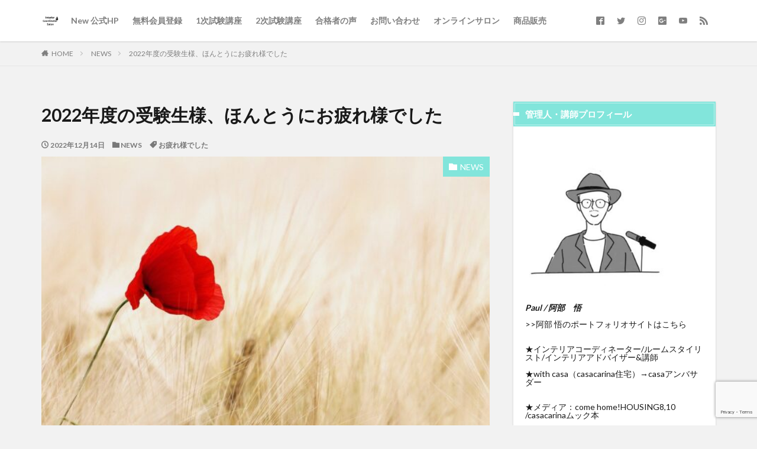

--- FILE ---
content_type: text/html; charset=UTF-8
request_url: https://interiorcoordinator-salon.com/2022-jyuken-finish/
body_size: 17493
content:

<!DOCTYPE html>

<html lang="ja" prefix="og: http://ogp.me/ns#" class="t-html 
">

<head prefix="og: http://ogp.me/ns# fb: http://ogp.me/ns/fb# article: http://ogp.me/ns/article#">
<meta charset="UTF-8">
<title>2022年度の受験生様、ほんとうにお疲れ様でした│インテリアコーディネーターサロン</title>
<meta name='robots' content='max-image-preview:large' />
		<style>img:is([sizes="auto" i], [sizes^="auto," i]) { contain-intrinsic-size: 3000px 1500px }</style>
		<link rel='dns-prefetch' href='//www.google.com' />
		<style>
			.lazyload,
			.lazyloading {
				max-width: 100%;
			}
		</style>
		<link rel='stylesheet' id='wp-block-library-css' href='https://interiorcoordinator-salon.com/wp-includes/css/dist/block-library/style.min.css?ver=6.6.4' type='text/css' media='all' />
<style id='rinkerg-gutenberg-rinker-style-inline-css' type='text/css'>
.wp-block-create-block-block{background-color:#21759b;color:#fff;padding:2px}

</style>
<style id='classic-theme-styles-inline-css' type='text/css'>
/*! This file is auto-generated */
.wp-block-button__link{color:#fff;background-color:#32373c;border-radius:9999px;box-shadow:none;text-decoration:none;padding:calc(.667em + 2px) calc(1.333em + 2px);font-size:1.125em}.wp-block-file__button{background:#32373c;color:#fff;text-decoration:none}
</style>
<style id='global-styles-inline-css' type='text/css'>
:root{--wp--preset--aspect-ratio--square: 1;--wp--preset--aspect-ratio--4-3: 4/3;--wp--preset--aspect-ratio--3-4: 3/4;--wp--preset--aspect-ratio--3-2: 3/2;--wp--preset--aspect-ratio--2-3: 2/3;--wp--preset--aspect-ratio--16-9: 16/9;--wp--preset--aspect-ratio--9-16: 9/16;--wp--preset--color--black: #000000;--wp--preset--color--cyan-bluish-gray: #abb8c3;--wp--preset--color--white: #ffffff;--wp--preset--color--pale-pink: #f78da7;--wp--preset--color--vivid-red: #cf2e2e;--wp--preset--color--luminous-vivid-orange: #ff6900;--wp--preset--color--luminous-vivid-amber: #fcb900;--wp--preset--color--light-green-cyan: #7bdcb5;--wp--preset--color--vivid-green-cyan: #00d084;--wp--preset--color--pale-cyan-blue: #8ed1fc;--wp--preset--color--vivid-cyan-blue: #0693e3;--wp--preset--color--vivid-purple: #9b51e0;--wp--preset--gradient--vivid-cyan-blue-to-vivid-purple: linear-gradient(135deg,rgba(6,147,227,1) 0%,rgb(155,81,224) 100%);--wp--preset--gradient--light-green-cyan-to-vivid-green-cyan: linear-gradient(135deg,rgb(122,220,180) 0%,rgb(0,208,130) 100%);--wp--preset--gradient--luminous-vivid-amber-to-luminous-vivid-orange: linear-gradient(135deg,rgba(252,185,0,1) 0%,rgba(255,105,0,1) 100%);--wp--preset--gradient--luminous-vivid-orange-to-vivid-red: linear-gradient(135deg,rgba(255,105,0,1) 0%,rgb(207,46,46) 100%);--wp--preset--gradient--very-light-gray-to-cyan-bluish-gray: linear-gradient(135deg,rgb(238,238,238) 0%,rgb(169,184,195) 100%);--wp--preset--gradient--cool-to-warm-spectrum: linear-gradient(135deg,rgb(74,234,220) 0%,rgb(151,120,209) 20%,rgb(207,42,186) 40%,rgb(238,44,130) 60%,rgb(251,105,98) 80%,rgb(254,248,76) 100%);--wp--preset--gradient--blush-light-purple: linear-gradient(135deg,rgb(255,206,236) 0%,rgb(152,150,240) 100%);--wp--preset--gradient--blush-bordeaux: linear-gradient(135deg,rgb(254,205,165) 0%,rgb(254,45,45) 50%,rgb(107,0,62) 100%);--wp--preset--gradient--luminous-dusk: linear-gradient(135deg,rgb(255,203,112) 0%,rgb(199,81,192) 50%,rgb(65,88,208) 100%);--wp--preset--gradient--pale-ocean: linear-gradient(135deg,rgb(255,245,203) 0%,rgb(182,227,212) 50%,rgb(51,167,181) 100%);--wp--preset--gradient--electric-grass: linear-gradient(135deg,rgb(202,248,128) 0%,rgb(113,206,126) 100%);--wp--preset--gradient--midnight: linear-gradient(135deg,rgb(2,3,129) 0%,rgb(40,116,252) 100%);--wp--preset--font-size--small: 13px;--wp--preset--font-size--medium: 20px;--wp--preset--font-size--large: 36px;--wp--preset--font-size--x-large: 42px;--wp--preset--spacing--20: 0.44rem;--wp--preset--spacing--30: 0.67rem;--wp--preset--spacing--40: 1rem;--wp--preset--spacing--50: 1.5rem;--wp--preset--spacing--60: 2.25rem;--wp--preset--spacing--70: 3.38rem;--wp--preset--spacing--80: 5.06rem;--wp--preset--shadow--natural: 6px 6px 9px rgba(0, 0, 0, 0.2);--wp--preset--shadow--deep: 12px 12px 50px rgba(0, 0, 0, 0.4);--wp--preset--shadow--sharp: 6px 6px 0px rgba(0, 0, 0, 0.2);--wp--preset--shadow--outlined: 6px 6px 0px -3px rgba(255, 255, 255, 1), 6px 6px rgba(0, 0, 0, 1);--wp--preset--shadow--crisp: 6px 6px 0px rgba(0, 0, 0, 1);}:where(.is-layout-flex){gap: 0.5em;}:where(.is-layout-grid){gap: 0.5em;}body .is-layout-flex{display: flex;}.is-layout-flex{flex-wrap: wrap;align-items: center;}.is-layout-flex > :is(*, div){margin: 0;}body .is-layout-grid{display: grid;}.is-layout-grid > :is(*, div){margin: 0;}:where(.wp-block-columns.is-layout-flex){gap: 2em;}:where(.wp-block-columns.is-layout-grid){gap: 2em;}:where(.wp-block-post-template.is-layout-flex){gap: 1.25em;}:where(.wp-block-post-template.is-layout-grid){gap: 1.25em;}.has-black-color{color: var(--wp--preset--color--black) !important;}.has-cyan-bluish-gray-color{color: var(--wp--preset--color--cyan-bluish-gray) !important;}.has-white-color{color: var(--wp--preset--color--white) !important;}.has-pale-pink-color{color: var(--wp--preset--color--pale-pink) !important;}.has-vivid-red-color{color: var(--wp--preset--color--vivid-red) !important;}.has-luminous-vivid-orange-color{color: var(--wp--preset--color--luminous-vivid-orange) !important;}.has-luminous-vivid-amber-color{color: var(--wp--preset--color--luminous-vivid-amber) !important;}.has-light-green-cyan-color{color: var(--wp--preset--color--light-green-cyan) !important;}.has-vivid-green-cyan-color{color: var(--wp--preset--color--vivid-green-cyan) !important;}.has-pale-cyan-blue-color{color: var(--wp--preset--color--pale-cyan-blue) !important;}.has-vivid-cyan-blue-color{color: var(--wp--preset--color--vivid-cyan-blue) !important;}.has-vivid-purple-color{color: var(--wp--preset--color--vivid-purple) !important;}.has-black-background-color{background-color: var(--wp--preset--color--black) !important;}.has-cyan-bluish-gray-background-color{background-color: var(--wp--preset--color--cyan-bluish-gray) !important;}.has-white-background-color{background-color: var(--wp--preset--color--white) !important;}.has-pale-pink-background-color{background-color: var(--wp--preset--color--pale-pink) !important;}.has-vivid-red-background-color{background-color: var(--wp--preset--color--vivid-red) !important;}.has-luminous-vivid-orange-background-color{background-color: var(--wp--preset--color--luminous-vivid-orange) !important;}.has-luminous-vivid-amber-background-color{background-color: var(--wp--preset--color--luminous-vivid-amber) !important;}.has-light-green-cyan-background-color{background-color: var(--wp--preset--color--light-green-cyan) !important;}.has-vivid-green-cyan-background-color{background-color: var(--wp--preset--color--vivid-green-cyan) !important;}.has-pale-cyan-blue-background-color{background-color: var(--wp--preset--color--pale-cyan-blue) !important;}.has-vivid-cyan-blue-background-color{background-color: var(--wp--preset--color--vivid-cyan-blue) !important;}.has-vivid-purple-background-color{background-color: var(--wp--preset--color--vivid-purple) !important;}.has-black-border-color{border-color: var(--wp--preset--color--black) !important;}.has-cyan-bluish-gray-border-color{border-color: var(--wp--preset--color--cyan-bluish-gray) !important;}.has-white-border-color{border-color: var(--wp--preset--color--white) !important;}.has-pale-pink-border-color{border-color: var(--wp--preset--color--pale-pink) !important;}.has-vivid-red-border-color{border-color: var(--wp--preset--color--vivid-red) !important;}.has-luminous-vivid-orange-border-color{border-color: var(--wp--preset--color--luminous-vivid-orange) !important;}.has-luminous-vivid-amber-border-color{border-color: var(--wp--preset--color--luminous-vivid-amber) !important;}.has-light-green-cyan-border-color{border-color: var(--wp--preset--color--light-green-cyan) !important;}.has-vivid-green-cyan-border-color{border-color: var(--wp--preset--color--vivid-green-cyan) !important;}.has-pale-cyan-blue-border-color{border-color: var(--wp--preset--color--pale-cyan-blue) !important;}.has-vivid-cyan-blue-border-color{border-color: var(--wp--preset--color--vivid-cyan-blue) !important;}.has-vivid-purple-border-color{border-color: var(--wp--preset--color--vivid-purple) !important;}.has-vivid-cyan-blue-to-vivid-purple-gradient-background{background: var(--wp--preset--gradient--vivid-cyan-blue-to-vivid-purple) !important;}.has-light-green-cyan-to-vivid-green-cyan-gradient-background{background: var(--wp--preset--gradient--light-green-cyan-to-vivid-green-cyan) !important;}.has-luminous-vivid-amber-to-luminous-vivid-orange-gradient-background{background: var(--wp--preset--gradient--luminous-vivid-amber-to-luminous-vivid-orange) !important;}.has-luminous-vivid-orange-to-vivid-red-gradient-background{background: var(--wp--preset--gradient--luminous-vivid-orange-to-vivid-red) !important;}.has-very-light-gray-to-cyan-bluish-gray-gradient-background{background: var(--wp--preset--gradient--very-light-gray-to-cyan-bluish-gray) !important;}.has-cool-to-warm-spectrum-gradient-background{background: var(--wp--preset--gradient--cool-to-warm-spectrum) !important;}.has-blush-light-purple-gradient-background{background: var(--wp--preset--gradient--blush-light-purple) !important;}.has-blush-bordeaux-gradient-background{background: var(--wp--preset--gradient--blush-bordeaux) !important;}.has-luminous-dusk-gradient-background{background: var(--wp--preset--gradient--luminous-dusk) !important;}.has-pale-ocean-gradient-background{background: var(--wp--preset--gradient--pale-ocean) !important;}.has-electric-grass-gradient-background{background: var(--wp--preset--gradient--electric-grass) !important;}.has-midnight-gradient-background{background: var(--wp--preset--gradient--midnight) !important;}.has-small-font-size{font-size: var(--wp--preset--font-size--small) !important;}.has-medium-font-size{font-size: var(--wp--preset--font-size--medium) !important;}.has-large-font-size{font-size: var(--wp--preset--font-size--large) !important;}.has-x-large-font-size{font-size: var(--wp--preset--font-size--x-large) !important;}
:where(.wp-block-post-template.is-layout-flex){gap: 1.25em;}:where(.wp-block-post-template.is-layout-grid){gap: 1.25em;}
:where(.wp-block-columns.is-layout-flex){gap: 2em;}:where(.wp-block-columns.is-layout-grid){gap: 2em;}
:root :where(.wp-block-pullquote){font-size: 1.5em;line-height: 1.6;}
</style>
<link rel='stylesheet' id='contact-form-7-css' href='https://interiorcoordinator-salon.com/wp-content/plugins/contact-form-7/includes/css/styles.css?ver=6.0.6' type='text/css' media='all' />
<link rel='stylesheet' id='yyi_rinker_stylesheet-css' href='https://interiorcoordinator-salon.com/wp-content/plugins/yyi-rinker/css/style.css?v=1.11.1&#038;ver=6.6.4' type='text/css' media='all' />
<link rel="https://api.w.org/" href="https://interiorcoordinator-salon.com/wp-json/" /><link rel="alternate" title="JSON" type="application/json" href="https://interiorcoordinator-salon.com/wp-json/wp/v2/posts/3929" /><link rel="alternate" title="oEmbed (JSON)" type="application/json+oembed" href="https://interiorcoordinator-salon.com/wp-json/oembed/1.0/embed?url=https%3A%2F%2Finteriorcoordinator-salon.com%2F2022-jyuken-finish%2F" />
<link rel="alternate" title="oEmbed (XML)" type="text/xml+oembed" href="https://interiorcoordinator-salon.com/wp-json/oembed/1.0/embed?url=https%3A%2F%2Finteriorcoordinator-salon.com%2F2022-jyuken-finish%2F&#038;format=xml" />
		<script>
			document.documentElement.className = document.documentElement.className.replace('no-js', 'js');
		</script>
				<style>
			.no-js img.lazyload {
				display: none;
			}

			figure.wp-block-image img.lazyloading {
				min-width: 150px;
			}

			.lazyload,
			.lazyloading {
				--smush-placeholder-width: 100px;
				--smush-placeholder-aspect-ratio: 1/1;
				width: var(--smush-image-width, var(--smush-placeholder-width)) !important;
				aspect-ratio: var(--smush-image-aspect-ratio, var(--smush-placeholder-aspect-ratio)) !important;
			}

						.lazyload, .lazyloading {
				opacity: 0;
			}

			.lazyloaded {
				opacity: 1;
				transition: opacity 400ms;
				transition-delay: 0ms;
			}

					</style>
		<style>
.yyi-rinker-images {
    display: flex;
    justify-content: center;
    align-items: center;
    position: relative;

}
div.yyi-rinker-image img.yyi-rinker-main-img.hidden {
    display: none;
}

.yyi-rinker-images-arrow {
    cursor: pointer;
    position: absolute;
    top: 50%;
    display: block;
    margin-top: -11px;
    opacity: 0.6;
    width: 22px;
}

.yyi-rinker-images-arrow-left{
    left: -10px;
}
.yyi-rinker-images-arrow-right{
    right: -10px;
}

.yyi-rinker-images-arrow-left.hidden {
    display: none;
}

.yyi-rinker-images-arrow-right.hidden {
    display: none;
}
div.yyi-rinker-contents.yyi-rinker-design-tate  div.yyi-rinker-box{
    flex-direction: column;
}

div.yyi-rinker-contents.yyi-rinker-design-slim div.yyi-rinker-box .yyi-rinker-links {
    flex-direction: column;
}

div.yyi-rinker-contents.yyi-rinker-design-slim div.yyi-rinker-info {
    width: 100%;
}

div.yyi-rinker-contents.yyi-rinker-design-slim .yyi-rinker-title {
    text-align: center;
}

div.yyi-rinker-contents.yyi-rinker-design-slim .yyi-rinker-links {
    text-align: center;
}
div.yyi-rinker-contents.yyi-rinker-design-slim .yyi-rinker-image {
    margin: auto;
}

div.yyi-rinker-contents.yyi-rinker-design-slim div.yyi-rinker-info ul.yyi-rinker-links li {
	align-self: stretch;
}
div.yyi-rinker-contents.yyi-rinker-design-slim div.yyi-rinker-box div.yyi-rinker-info {
	padding: 0;
}
div.yyi-rinker-contents.yyi-rinker-design-slim div.yyi-rinker-box {
	flex-direction: column;
	padding: 14px 5px 0;
}

.yyi-rinker-design-slim div.yyi-rinker-box div.yyi-rinker-info {
	text-align: center;
}

.yyi-rinker-design-slim div.price-box span.price {
	display: block;
}

div.yyi-rinker-contents.yyi-rinker-design-slim div.yyi-rinker-info div.yyi-rinker-title a{
	font-size:16px;
}

div.yyi-rinker-contents.yyi-rinker-design-slim ul.yyi-rinker-links li.amazonkindlelink:before,  div.yyi-rinker-contents.yyi-rinker-design-slim ul.yyi-rinker-links li.amazonlink:before,  div.yyi-rinker-contents.yyi-rinker-design-slim ul.yyi-rinker-links li.rakutenlink:before, div.yyi-rinker-contents.yyi-rinker-design-slim ul.yyi-rinker-links li.yahoolink:before, div.yyi-rinker-contents.yyi-rinker-design-slim ul.yyi-rinker-links li.mercarilink:before {
	font-size:12px;
}

div.yyi-rinker-contents.yyi-rinker-design-slim ul.yyi-rinker-links li a {
	font-size: 13px;
}
.entry-content ul.yyi-rinker-links li {
	padding: 0;
}

div.yyi-rinker-contents .yyi-rinker-attention.attention_desing_right_ribbon {
    width: 89px;
    height: 91px;
    position: absolute;
    top: -1px;
    right: -1px;
    left: auto;
    overflow: hidden;
}

div.yyi-rinker-contents .yyi-rinker-attention.attention_desing_right_ribbon span {
    display: inline-block;
    width: 146px;
    position: absolute;
    padding: 4px 0;
    left: -13px;
    top: 12px;
    text-align: center;
    font-size: 12px;
    line-height: 24px;
    -webkit-transform: rotate(45deg);
    transform: rotate(45deg);
    box-shadow: 0 1px 3px rgba(0, 0, 0, 0.2);
}

div.yyi-rinker-contents .yyi-rinker-attention.attention_desing_right_ribbon {
    background: none;
}
.yyi-rinker-attention.attention_desing_right_ribbon .yyi-rinker-attention-after,
.yyi-rinker-attention.attention_desing_right_ribbon .yyi-rinker-attention-before{
display:none;
}
div.yyi-rinker-use-right_ribbon div.yyi-rinker-title {
    margin-right: 2rem;
}

				</style><link class="css-async" rel href="https://interiorcoordinator-salon.com/wp-content/themes/the-thor/css/icon.min.css">
<link class="css-async" rel href="https://fonts.googleapis.com/css?family=Lato:100,300,400,700,900">
<link class="css-async" rel href="https://fonts.googleapis.com/css?family=Fjalla+One">
<link rel="stylesheet" href="https://fonts.googleapis.com/css?family=Noto+Sans+JP:100,200,300,400,500,600,700,800,900">
<link rel="stylesheet" href="https://interiorcoordinator-salon.com/wp-content/themes/the-thor/style.min.css">
<link class="css-async" rel href="https://interiorcoordinator-salon.com/wp-content/themes/the-thor-child/style-user.css?1593585755">
<link rel="canonical" href="https://interiorcoordinator-salon.com/2022-jyuken-finish/" />
<script src="https://ajax.googleapis.com/ajax/libs/jquery/1.12.4/jquery.min.js"></script>
<meta http-equiv="X-UA-Compatible" content="IE=edge">
<meta name="viewport" content="width=device-width, initial-scale=1, viewport-fit=cover"/>
<style>
.widget.widget_nav_menu ul.menu{border-color: rgba(130,229,219,0.15);}.widget.widget_nav_menu ul.menu li{border-color: rgba(130,229,219,0.75);}.widget.widget_nav_menu ul.menu .sub-menu li{border-color: rgba(130,229,219,0.15);}.widget.widget_nav_menu ul.menu .sub-menu li .sub-menu li:first-child{border-color: rgba(130,229,219,0.15);}.widget.widget_nav_menu ul.menu li a:hover{background-color: rgba(130,229,219,0.75);}.widget.widget_nav_menu ul.menu .current-menu-item > a{background-color: rgba(130,229,219,0.75);}.widget.widget_nav_menu ul.menu li .sub-menu li a:before {color:#82e5db;}.widget.widget_nav_menu ul.menu li a{background-color:#82e5db;}.widget.widget_nav_menu ul.menu .sub-menu a:hover{color:#82e5db;}.widget.widget_nav_menu ul.menu .sub-menu .current-menu-item a{color:#82e5db;}.widget.widget_categories ul{border-color: rgba(130,229,219,0.15);}.widget.widget_categories ul li{border-color: rgba(130,229,219,0.75);}.widget.widget_categories ul .children li{border-color: rgba(130,229,219,0.15);}.widget.widget_categories ul .children li .children li:first-child{border-color: rgba(130,229,219,0.15);}.widget.widget_categories ul li a:hover{background-color: rgba(130,229,219,0.75);}.widget.widget_categories ul .current-menu-item > a{background-color: rgba(130,229,219,0.75);}.widget.widget_categories ul li .children li a:before {color:#82e5db;}.widget.widget_categories ul li a{background-color:#82e5db;}.widget.widget_categories ul .children a:hover{color:#82e5db;}.widget.widget_categories ul .children .current-menu-item a{color:#82e5db;}.widgetSearch__input:hover{border-color:#82e5db;}.widgetCatTitle{background-color:#82e5db;}.widgetCatTitle__inner{background-color:#82e5db;}.widgetSearch__submit:hover{background-color:#82e5db;}.widgetProfile__sns{background-color:#82e5db;}.widget.widget_calendar .calendar_wrap tbody a:hover{background-color:#82e5db;}.widget ul li a:hover{color:#82e5db;}.widget.widget_rss .rsswidget:hover{color:#82e5db;}.widget.widget_tag_cloud a:hover{background-color:#82e5db;}.widget select:hover{border-color:#82e5db;}.widgetSearch__checkLabel:hover:after{border-color:#82e5db;}.widgetSearch__check:checked .widgetSearch__checkLabel:before, .widgetSearch__check:checked + .widgetSearch__checkLabel:before{border-color:#82e5db;}.widgetTab__item.current{border-top-color:#82e5db;}.widgetTab__item:hover{border-top-color:#82e5db;}.searchHead__title{background-color:#82e5db;}.searchHead__submit:hover{color:#82e5db;}.menuBtn__close:hover{color:#82e5db;}.menuBtn__link:hover{color:#82e5db;}@media only screen and (min-width: 992px){.menuBtn__link {background-color:#82e5db;}}.t-headerCenter .menuBtn__link:hover{color:#82e5db;}.searchBtn__close:hover{color:#82e5db;}.searchBtn__link:hover{color:#82e5db;}.breadcrumb__item a:hover{color:#82e5db;}.pager__item{color:#82e5db;}.pager__item:hover, .pager__item-current{background-color:#82e5db; color:#fff;}.page-numbers{color:#82e5db;}.page-numbers:hover, .page-numbers.current{background-color:#82e5db; color:#fff;}.pagePager__item{color:#82e5db;}.pagePager__item:hover, .pagePager__item-current{background-color:#82e5db; color:#fff;}.heading a:hover{color:#82e5db;}.eyecatch__cat{background-color:#82e5db;}.the__category{background-color:#82e5db;}.dateList__item a:hover{color:#82e5db;}.controllerFooter__item:last-child{background-color:#82e5db;}.controllerFooter__close{background-color:#82e5db;}.bottomFooter__topBtn{background-color:#82e5db;}.mask-color{background-color:#82e5db;}.mask-colorgray{background-color:#82e5db;}.pickup3__item{background-color:#82e5db;}.categoryBox__title{color:#82e5db;}.comments__list .comment-meta{background-color:#82e5db;}.comment-respond .submit{background-color:#82e5db;}.prevNext__pop{background-color:#82e5db;}.swiper-pagination-bullet-active{background-color:#82e5db;}.swiper-slider .swiper-button-next, .swiper-slider .swiper-container-rtl .swiper-button-prev, .swiper-slider .swiper-button-prev, .swiper-slider .swiper-container-rtl .swiper-button-next	{background-color:#82e5db;}body{background:#f2f2f2 url(https://thor-demo.fit-theme.com/wp-content/uploads/2018/12/haikei.jpg) repeat center center;}.snsFooter{background-color:#82e5db}.widget-main .heading.heading-widget{background-color:#82e5db}.widget-main .heading.heading-widgetsimple{background-color:#82e5db}.widget-main .heading.heading-widgetsimplewide{background-color:#82e5db}.widget-main .heading.heading-widgetwide{background-color:#82e5db}.widget-main .heading.heading-widgetbottom:before{border-color:#82e5db}.widget-main .heading.heading-widgetborder{border-color:#82e5db}.widget-main .heading.heading-widgetborder::before,.widget-main .heading.heading-widgetborder::after{background-color:#82e5db}.widget-side .heading.heading-widget{background-color:#82e5db}.widget-side .heading.heading-widgetsimple{background-color:#82e5db}.widget-side .heading.heading-widgetsimplewide{background-color:#82e5db}.widget-side .heading.heading-widgetwide{background-color:#82e5db}.widget-side .heading.heading-widgetbottom:before{border-color:#82e5db}.widget-side .heading.heading-widgetborder{border-color:#82e5db}.widget-side .heading.heading-widgetborder::before,.widget-side .heading.heading-widgetborder::after{background-color:#82e5db}.widget-foot .heading.heading-widget{background-color:#82e5db}.widget-foot .heading.heading-widgetsimple{background-color:#82e5db}.widget-foot .heading.heading-widgetsimplewide{background-color:#82e5db}.widget-foot .heading.heading-widgetwide{background-color:#82e5db}.widget-foot .heading.heading-widgetbottom:before{border-color:#82e5db}.widget-foot .heading.heading-widgetborder{border-color:#82e5db}.widget-foot .heading.heading-widgetborder::before,.widget-foot .heading.heading-widgetborder::after{background-color:#82e5db}.widget-menu .heading.heading-widget{background-color:#82e5db}.widget-menu .heading.heading-widgetsimple{background-color:#82e5db}.widget-menu .heading.heading-widgetsimplewide{background-color:#82e5db}.widget-menu .heading.heading-widgetwide{background-color:#82e5db}.widget-menu .heading.heading-widgetbottom:before{border-color:#82e5db}.widget-menu .heading.heading-widgetborder{border-color:#82e5db}.widget-menu .heading.heading-widgetborder::before,.widget-menu .heading.heading-widgetborder::after{background-color:#82e5db}.still{height: 260px;}@media only screen and (min-width: 768px){.still {height: 600px;}}.still__bg.mask.mask-color{background-color:#f4f4f4}.swiper-slide2.mask.mask-color{background-color:#e5d4c9}.swiper-slide3.mask.mask-color{background-color:#ddc1c1}.swiper-slide4.mask.mask-color{background-color:#edede6}.swiper-slide5.mask.mask-color{background-color:#ddd9ce}.pickupHead{background-color:#77d1cb}.rankingBox__bg{background-color:#82e5db}.commonCtr__bg.mask.mask-color{background-color:#edede8}.the__ribbon{background-color:#dd5454}.the__ribbon:after{border-left-color:#dd5454; border-right-color:#dd5454}.eyecatch__link.eyecatch__link-mask:hover::after {background-color: rgba(173,237,235,0.5);}.eyecatch__link.eyecatch__link-maskzoom:hover::after {background-color: rgba(173,237,235,0.5);}.eyecatch__link.eyecatch__link-maskzoomrotate:hover::after {background-color: rgba(173,237,235,0.5);}.eyecatch__link.eyecatch__link-mask:hover::after{content: "DETAIL";}.eyecatch__link.eyecatch__link-maskzoom:hover::after{content: "DETAIL";}.eyecatch__link.eyecatch__link-maskzoomrotate:hover::after{content: "DETAIL";}.content .balloon .balloon__img-left div {background-image:url("https://interiorcoordinator-salon.com/wp-content/uploads/2023/01/Paul-pic（アップ）.jpg");}.content .balloon .balloon__img-right div {background-image:url("https://interiorcoordinator-salon.com/wp-content/uploads/2020/07/pose_shinpai_fukidashi_woman.png");}.content .afTagBox__btnDetail{background-color:#82e5db;}.widget .widgetAfTag__btnDetail{background-color:#82e5db;}.content .afTagBox__btnAf{background-color:#82e5db;}.widget .widgetAfTag__btnAf{background-color:#82e5db;}.content a{color:#07d2f2;}.phrase a{color:#07d2f2;}.content .sitemap li a:hover{color:#07d2f2;}.content h2 a:hover,.content h3 a:hover,.content h4 a:hover,.content h5 a:hover{color:#07d2f2;}.content ul.menu li a:hover{color:#07d2f2;}.content .es-LiconBox:before{background-color:#a83f3f;}.content .es-LiconCircle:before{background-color:#a83f3f;}.content .es-BTiconBox:before{background-color:#a83f3f;}.content .es-BTiconCircle:before{background-color:#a83f3f;}.content .es-BiconObi{border-color:#a83f3f;}.content .es-BiconCorner:before{background-color:#a83f3f;}.content .es-BiconCircle:before{background-color:#a83f3f;}.content .es-BmarkHatena::before{background-color:#005293;}.content .es-BmarkExcl::before{background-color:#b60105;}.content .es-BmarkQ::before{background-color:#005293;}.content .es-BmarkQ::after{border-top-color:#005293;}.content .es-BmarkA::before{color:#b60105;}.content .es-BsubTradi::before{color:#ffffff;background-color:#b60105;border-color:#b60105;}.btn__link-primary{color:#ffffff; background-color:#96bed1;}.content .btn__link-primary{color:#ffffff; background-color:#96bed1;}.searchBtn__contentInner .btn__link-search{color:#ffffff; background-color:#96bed1;}.btn__link-secondary{color:#ffffff; background-color:#3f3f3f;}.content .btn__link-secondary{color:#ffffff; background-color:#3f3f3f;}.btn__link-search{color:#ffffff; background-color:#3f3f3f;}.btn__link-normal{color:#3f3f3f;}.content .btn__link-normal{color:#3f3f3f;}.btn__link-normal:hover{background-color:#3f3f3f;}.content .btn__link-normal:hover{background-color:#3f3f3f;}.comments__list .comment-reply-link{color:#3f3f3f;}.comments__list .comment-reply-link:hover{background-color:#3f3f3f;}@media only screen and (min-width: 992px){.subNavi__link-pickup{color:#3f3f3f;}}@media only screen and (min-width: 992px){.subNavi__link-pickup:hover{background-color:#3f3f3f;}}.partsH2-12 h2{color:#191919; border-left-color:#8fa8bf; border-bottom-color:#d8d8d8;}.partsH3-7 h3{color:#191919;}.partsH3-7 h3::after{background: repeating-linear-gradient(-45deg, #3997bf, #3997bf 2px, #d8d8d8 2px, #d8d8d8 4px);}.content h4{color:#56c4c0}.content h5{color:#191919}.content ul > li::before{color:#dd9b9b;}.content ul{color:#191919;}.content ol > li::before{color:#a83f3f; border-color:#a83f3f;}.content ol > li > ol > li::before{background-color:#a83f3f; border-color:#a83f3f;}.content ol > li > ol > li > ol > li::before{color:#a83f3f; border-color:#a83f3f;}.content ol{color:#191919;}.content .balloon .balloon__text{color:#191919; background-color:#f2f2f2;}.content .balloon .balloon__text-left:before{border-left-color:#f2f2f2;}.content .balloon .balloon__text-right:before{border-right-color:#f2f2f2;}.content .balloon-boder .balloon__text{color:#191919; background-color:#ffffff;  border-color:#d8d8d8;}.content .balloon-boder .balloon__text-left:before{border-left-color:#d8d8d8;}.content .balloon-boder .balloon__text-left:after{border-left-color:#ffffff;}.content .balloon-boder .balloon__text-right:before{border-right-color:#d8d8d8;}.content .balloon-boder .balloon__text-right:after{border-right-color:#ffffff;}.content blockquote{color:#191919; background-color:#f2f2f2;}.content blockquote::before{color:#d8d8d8;}.content table{color:#191919; border-top-color:#E5E5E5; border-left-color:#E5E5E5;}.content table th{background:#7f7f7f; color:#ffffff; ;border-right-color:#E5E5E5; border-bottom-color:#E5E5E5;}.content table td{background:#ffffff; ;border-right-color:#E5E5E5; border-bottom-color:#E5E5E5;}.content table tr:nth-child(odd) td{background-color:#f2f2f2;}
</style>
<link rel="icon" href="https://interiorcoordinator-salon.com/wp-content/uploads/2025/07/cropped-2025年67月のイベント-32x32.png" sizes="32x32" />
<link rel="icon" href="https://interiorcoordinator-salon.com/wp-content/uploads/2025/07/cropped-2025年67月のイベント-192x192.png" sizes="192x192" />
<link rel="apple-touch-icon" href="https://interiorcoordinator-salon.com/wp-content/uploads/2025/07/cropped-2025年67月のイベント-180x180.png" />
<meta name="msapplication-TileImage" content="https://interiorcoordinator-salon.com/wp-content/uploads/2025/07/cropped-2025年67月のイベント-270x270.png" />
<meta property="og:site_name" content="インテリアコーディネーターサロン" />
<meta property="og:type" content="article" />
<meta property="og:title" content="2022年度の受験生様、ほんとうにお疲れ様でした" />
<meta property="og:description" content="2022年度にIC受験されたみなさま 本当にお疲れ様でした。 &nbsp; 1次試験で残念な結果になられてしまった方、2次試験でとっても苦労された方、いろんな方のドラマがあったかと思いますし、実際にサロンの中でも見させていただきました。 &" />
<meta property="og:url" content="https://interiorcoordinator-salon.com/2022-jyuken-finish/" />
<meta property="og:image" content="https://interiorcoordinator-salon.com/wp-content/uploads/2022/12/flower-100263_1280-768x478.jpg" />
<meta name="twitter:card" content="summary_large_image" />
<meta name="twitter:site" content="@es335_abechan" />


</head>
<body class=" t-footerFixed" id="top">


  <!--l-header-->
  <header class="l-header l-header-shadow">
    <div class="container container-header">

      <!--logo-->
			<p class="siteTitle">
				<a class="siteTitle__link" href="https://interiorcoordinator-salon.com">
											<img class="siteTitle__logo lazyload" data-src="https://interiorcoordinator-salon.com/wp-content/uploads/2025/07/2025年67月のイベントのコピー.png" alt="インテリアコーディネーターサロン" width="1080" height="1080"  src="[data-uri]" style="--smush-placeholder-width: 1080px; --smush-placeholder-aspect-ratio: 1080/1080;">
					        </a>
      </p>      <!--/logo-->


      				<!--globalNavi-->
				<nav class="globalNavi">
					<div class="globalNavi__inner">
            <ul class="globalNavi__list"><li id="menu-item-5861" class="menu-item menu-item-type-custom menu-item-object-custom menu-item-5861"><a href="https://interiorcoordinatorsalon-officialsite.vercel.app/">New 公式HP</a></li>
<li id="menu-item-2067" class="menu-item menu-item-type-custom menu-item-object-custom menu-item-2067"><a href="https://v0-2026-1st-freemember.vercel.app">無料会員登録</a></li>
<li id="menu-item-2060" class="menu-item menu-item-type-custom menu-item-object-custom menu-item-2060"><a href="https://2026-first-exam-lp1.vercel.app">1次試験講座</a></li>
<li id="menu-item-4003" class="menu-item menu-item-type-custom menu-item-object-custom menu-item-4003"><a href="https://ics-2ndexam-lesson.vercel.app/">2次試験講座</a></li>
<li id="menu-item-2055" class="menu-item menu-item-type-custom menu-item-object-custom menu-item-2055"><a href="https://interiorcoordinator-salon.com/goukakusyanokoe/">合格者の声</a></li>
<li id="menu-item-2061" class="menu-item menu-item-type-custom menu-item-object-custom menu-item-2061"><a href="https://interiorcoordinator-salon.com/contact2/">お問い合わせ</a></li>
<li id="menu-item-4885" class="menu-item menu-item-type-custom menu-item-object-custom menu-item-4885"><a href="https://interiorcoordinator-salon.com/icsalon-start-entrepreneurship/">オンラインサロン</a></li>
<li id="menu-item-2064" class="menu-item menu-item-type-custom menu-item-object-custom menu-item-2064"><a href="https://interiorcoordinator-salon.com/orijinal-mondaisyu/">商品販売</a></li>
</ul>					</div>
				</nav>
				<!--/globalNavi-->
			

							<!--subNavi-->
				<nav class="subNavi">
	        	        						<ul class="subNavi__list">
															<li class="subNavi__item"><a class="subNavi__link icon-facebook2" href="https://www.facebook.com/examples"></a></li>
															<li class="subNavi__item"><a class="subNavi__link icon-twitter" href="https://twitter.com/es335_abechan"></a></li>
															<li class="subNavi__item"><a class="subNavi__link icon-instagram" href="http://instagram.com/paul_diy_natural_home/?hl=ja"></a></li>
															<li class="subNavi__item"><a class="subNavi__link icon-google-plus2" href="https://plus.google.com/examples"></a></li>
															<li class="subNavi__item"><a class="subNavi__link icon-youtube" href="https://www.youtube.com/channel/UCfrDr20GdmduBaOspuAokEw"></a></li>
																								<li class="subNavi__item"><a class="subNavi__link icon-rss" href="https://interiorcoordinator-salon.com/feed/"></a></li>
																					</ul>
									</nav>
				<!--/subNavi-->
			

      

      
    </div>
  </header>
  <!--/l-header-->


  <!--l-headerBottom-->
  <div class="l-headerBottom">

    
		
	  
  </div>
  <!--l-headerBottom-->

  
  <div class="wider">
    <div class="breadcrumb"><ul class="breadcrumb__list container"><li class="breadcrumb__item icon-home"><a href="https://interiorcoordinator-salon.com">HOME</a></li><li class="breadcrumb__item"><a href="https://interiorcoordinator-salon.com/category/news/">NEWS</a></li><li class="breadcrumb__item breadcrumb__item-current"><a href="https://interiorcoordinator-salon.com/2022-jyuken-finish/">2022年度の受験生様、ほんとうにお疲れ様でした</a></li></ul></div>  </div>





  <!--l-wrapper-->
  <div class="l-wrapper">

    <!--l-main-->
        <main class="l-main">





      <div class="dividerBottom">


              <h1 class="heading heading-primary">2022年度の受験生様、ほんとうにお疲れ様でした</h1>

        <ul class="dateList dateList-main">
                      <li class="dateList__item icon-clock">2022年12月14日</li>
                                <li class="dateList__item icon-folder"><a href="https://interiorcoordinator-salon.com/category/news/" rel="category tag">NEWS</a></li>
		              <li class="dateList__item icon-tag"><a href="https://interiorcoordinator-salon.com/tag/%e3%81%8a%e7%96%b2%e3%82%8c%e6%a7%98%e3%81%a7%e3%81%97%e3%81%9f/" rel="tag">お疲れ様でした</a></li>
		                              </ul>

                <div class="eyecatch eyecatch-43 eyecatch-main">
          <span class="eyecatch__cat eyecatch__cat-big cc-bg57"><a href="https://interiorcoordinator-salon.com/category/news/">NEWS</a></span>          <span class="eyecatch__link">
                      <img width="768" height="478" data-src="https://interiorcoordinator-salon.com/wp-content/uploads/2022/12/flower-100263_1280-768x478.jpg" class="attachment-icatch768 size-icatch768 wp-post-image lazyload" alt="" decoding="async" src="[data-uri]" style="--smush-placeholder-width: 768px; --smush-placeholder-aspect-ratio: 768/478;" />                    </span>
        </div>
        
      



        

        <!--postContents-->
        <div class="postContents u-shadow">
          

		            <section class="content partsH2-12 partsH3-7">
			<p>2022年度にIC受験されたみなさま</p>
<p>本当にお疲れ様でした。</p>
<p>&nbsp;</p>
<p>1次試験で残念な結果になられてしまった方、2次試験でとっても苦労された方、いろんな方のドラマがあったかと思いますし、実際にサロンの中でも見させていただきました。</p>
<p>&nbsp;</p>
<p>ただ、そんな全ての方々へお届けしたい言葉が</p>
<p>&nbsp;</p>
<p>「お疲れ様でした。」です。</p>
<p>&nbsp;</p>
<p>この試験は以前から言ってます通り、長期間に及ぶものです。</p>
<p>&nbsp;</p>
<p>皆さんは、そんな自分の時間を削って「学習する」という選択をされたのですから、結果はどうであれ</p>
<p>&nbsp;</p>
<p>その行動に拍手を送りたいです。</p>
<p>&nbsp;</p>
<p>万が一に、1次、2次で不合格になってしまった方は「試験の感覚」というものは体感できたでしょうから、ぜひ来年に活かされてみてください。</p>
<p>&nbsp;</p>
<h3>来年の1次試験は「形式」が変わります</h3>
<p>&nbsp;</p>
<p>詳しくは<a href="https://www.interior.or.jp/cbt/" target="_blank" rel="noopener">インテリアコーディネーター産業協会のHP</a>をご覧いただきたいのですが、</p>
<p>簡単に書くと下記のような形式に変わります。</p>
<ul>
<li>「ＣＢＴ（Computer Based Testing）方式」へ</li>
<li><span style="font-family: Lato, 游ゴシック体, 'Yu Gothic', YuGothic, 'ヒラギノ角ゴシック Pro', 'Hiragino Kaku Gothic Pro', メイリオ, Meiryo, 'ＭＳ Ｐゴシック', 'MS PGothic', sans-serif; font-size: 1.4rem;"> 受験期間が9月中旬〜10月中旬へ</span></li>
<li><span style="font-family: Lato, 游ゴシック体, 'Yu Gothic', YuGothic, 'ヒラギノ角ゴシック Pro', 'Hiragino Kaku Gothic Pro', メイリオ, Meiryo, 'ＭＳ Ｐゴシック', 'MS PGothic', sans-serif; font-size: 1.4rem;">出題数：50問→36問</span></li>
<li>受験時間：160分→120分</li>
</ul>
<p>なお、試験の出題範囲や審査基準には変更はないとのこと。</p>
<p>要するに、皆さんは筆記ではなく「パソコンで受験する形」になります。</p>
<p>各試験会場で用意されたパソコンの操作にて、おそらくマウスでクリックをしながら進めていくのでしょう。</p>
<h4>試験問題について</h4>
<p>協会HPを読んでいると、場所や時間などによって出題される問題が違うとのことです。</p>
<p>まぁ、たくさん用意された問題の中からランダムで出題されるのではないでしょうか？？</p>
<p>&nbsp;</p>
<p>ただし、出題範囲は変わらないとのことなので<strong><span style="text-decoration: underline;">本質自体は何ら変わらない</span></strong>と思っております。</p>
<p>&nbsp;</p>
<div class="ep-box">つまり、今まで通りハンドブックに合わせた学習をしていくだけ。と思います。</div>
<p>&nbsp;</p>
<p>当サロンでは来年度からの授業内容等に変更予定はありません。</p>
<p>&nbsp;</p>
<h3>2023年度の各種募集について</h3>
<p>&nbsp;</p>
<p>当インテリアコーディネーターサロンでは現在、「1次試験対策」、「2次試験対策」、「フリーランス起業部（オンラインサロン）」を3つの柱で事業を行っておりますが、来年度も全て事業継続をしていきます。</p>
<p>&nbsp;</p>
<p>おそらく、一番はじめに稼働するのが「フリーランス起業部（オンラインサロン）」となります。</p>
<p>&nbsp;</p>
<p>こちらは、これからご自身でサービスや商品を考えたり、物を売っていくための知識やマーケティングについてを学ぶサロンです。</p>
<p>&nbsp;</p>
<p>来年1月には1年分のロードマップを出していく予定ですので、よければどうぞ♪</p>
<p>&nbsp;</p>
<p>それでは、2022年も本当にお疲れ様でした。</p>
<p>&nbsp;</p>
<p>来年2月の嬉しいご報告をお待ちしております♪</p>
<p>&nbsp;</p>
<p>Paul</p>
<p>&nbsp;</p>
          </section>
          		  

          		    <aside class="social-bottom"><ul class="socialList socialList-type01">
<li class="socialList__item"><a class="socialList__link icon-facebook" href="http://www.facebook.com/sharer.php?u=https%3A%2F%2Finteriorcoordinator-salon.com%2F2022-jyuken-finish%2F&amp;t=2022%E5%B9%B4%E5%BA%A6%E3%81%AE%E5%8F%97%E9%A8%93%E7%94%9F%E6%A7%98%E3%80%81%E3%81%BB%E3%82%93%E3%81%A8%E3%81%86%E3%81%AB%E3%81%8A%E7%96%B2%E3%82%8C%E6%A7%98%E3%81%A7%E3%81%97%E3%81%9F" target="_blank" title="Facebook"></a></li><li class="socialList__item"><a class="socialList__link icon-twitter" href="http://twitter.com/intent/tweet?text=2022%E5%B9%B4%E5%BA%A6%E3%81%AE%E5%8F%97%E9%A8%93%E7%94%9F%E6%A7%98%E3%80%81%E3%81%BB%E3%82%93%E3%81%A8%E3%81%86%E3%81%AB%E3%81%8A%E7%96%B2%E3%82%8C%E6%A7%98%E3%81%A7%E3%81%97%E3%81%9F&amp;https%3A%2F%2Finteriorcoordinator-salon.com%2F2022-jyuken-finish%2F&amp;url=https%3A%2F%2Finteriorcoordinator-salon.com%2F2022-jyuken-finish%2F" target="_blank" title="Twitter"></a></li></ul>
</aside>
                  </div>
        <!--/postContents-->


                <!--post_bottom_widget-->
        <div class="dividerTop">
		  <aside class="widget widget-main u-border widget_fit_ranking_categorie_class"><div class="widgetCatTitle cc-bg20"><span class="widgetCatTitle__inner cc-bg20">１次試験カテゴリ</span></div><div id="categoryrankwidget-7897b434d69bda09c260d80e26702ee6"></div></aside>        </div>
        <!--/post_bottom_widget-->
		



                <!-- 記事下CTA -->
                <div class="content postCta ">

		
        </div>
        <!-- /記事下CTA -->
        
	    
		
<!-- フォローボタン -->
<div class="snsFollow">
	<div class="snsFollow__bg">
					<img width="375" height="233" data-src="https://interiorcoordinator-salon.com/wp-content/uploads/2022/12/flower-100263_1280-375x233.jpg" class="attachment-icatch375 size-icatch375 wp-post-image lazyload" alt="" decoding="async" src="[data-uri]" style="--smush-placeholder-width: 375px; --smush-placeholder-aspect-ratio: 375/233;" />			</div>

	<div class="snsFollow__contents">
		<div class="snsFollow__text">
							最新情報をチェックしよう！					</div>

		<ul class="snsFollow__list">
										<li class="snsFollow__item">
					<a href="https://twitter.com/es335_abechan" class="twitter-follow-button" data-size="large" data-show-screen-name="false" data-lang="ja" data-show-count="false">フォローする</a>
				</li>
					</ul>
	</div>
</div>
<!-- /フォローボタン -->
<aside class="related"><h2 class="heading heading-sub">関連する記事</h2><ul class="related__list">
		<!-- 関連記事 -->
		<li class="related__item">
							<div class="eyecatch
				">

					<span class="eyecatch__cat cc-bg57"><a href="https://interiorcoordinator-salon.com/category/news/">NEWS</a></span>					<a class="eyecatch__link
											 eyecatch__link-none" href="https://interiorcoordinator-salon.com/free-member-stop/">

													<img data-src="https://interiorcoordinator-salon.com/wp-content/uploads/2021/04/shutterstock_1383217706-375x232.jpg" alt="2021年度の「無料会員様」の募集を4月末で締め切ります" width="375" height="232"  src="[data-uri]" class="lazyload" style="--smush-placeholder-width: 375px; --smush-placeholder-aspect-ratio: 375/232;">
											</a>

				</div>
			
			<div class="archive__contents
			">

												<h3 class="heading heading-secondary">
					<a href="https://interiorcoordinator-salon.com/free-member-stop/">2021年度の「無料会員様」の募集を4月末で締め切ります</a>
				</h3>

			</div>
		</li>
		<!-- /関連記事 -->
		
		<!-- 関連記事 -->
		<li class="related__item">
							<div class="eyecatch
				">

					<span class="eyecatch__cat cc-bg57"><a href="https://interiorcoordinator-salon.com/category/news/">NEWS</a></span>					<a class="eyecatch__link
											 eyecatch__link-none" href="https://interiorcoordinator-salon.com/2021-free-study/">

													<img data-src="https://interiorcoordinator-salon.com/wp-content/uploads/2021/01/shutterstock_168445829-375x259.jpg" alt="2021年1月7日より「インテリアコーディネーター試験の無料学習体験」を開始します" width="375" height="259"  src="[data-uri]" class="lazyload" style="--smush-placeholder-width: 375px; --smush-placeholder-aspect-ratio: 375/259;">
											</a>

				</div>
			
			<div class="archive__contents
			">

												<h3 class="heading heading-secondary">
					<a href="https://interiorcoordinator-salon.com/2021-free-study/">2021年1月7日より「インテリアコーディネーター試験の無料学習体験」を開始します</a>
				</h3>

			</div>
		</li>
		<!-- /関連記事 -->
		
		<!-- 関連記事 -->
		<li class="related__item">
							<div class="eyecatch
				">

					<span class="eyecatch__cat cc-bg57"><a href="https://interiorcoordinator-salon.com/category/news/">NEWS</a></span>					<a class="eyecatch__link
											 eyecatch__link-none" href="https://interiorcoordinator-salon.com/ic-1st-single-course/">

													<img data-src="https://interiorcoordinator-salon.com/wp-content/uploads/2024/06/インテリアコーディネーターのコピーのコピー-2-375x211.png" alt="「1次 模擬試験」 / 「平面図 基礎講座」/ 「単発授業」のお申し込みページ" width="375" height="211"  src="[data-uri]" class="lazyload" style="--smush-placeholder-width: 375px; --smush-placeholder-aspect-ratio: 375/211;">
											</a>

				</div>
			
			<div class="archive__contents
			">

												<h3 class="heading heading-secondary">
					<a href="https://interiorcoordinator-salon.com/ic-1st-single-course/">「1次 模擬試験」 / 「平面図 基礎講座」/ 「単発授業」のお申し込みページ</a>
				</h3>

			</div>
		</li>
		<!-- /関連記事 -->
		</ul></aside>
        <!-- コメント -->
                        <!-- /コメント -->





					<!-- PVカウンター -->
						<!-- /PVカウンター -->
		


      </div>

    </main>
    <!--/l-main-->

                  <!--l-sidebar-->
<div class="l-sidebar">	
	
  <aside class="widget widget-side u-shadowfix widget_text"><h2 class="heading heading-widgetwide">管理人・講師プロフィール</h2>			<div class="textwidget"><p><img decoding="async" class="alignright wp-image-4017 lazyload" data-src="https://interiorcoordinator-salon.com/wp-content/uploads/2023/01/Paul-pic（アップ）-300x300.jpg" alt="" width="250" height="250" src="[data-uri]" style="--smush-placeholder-width: 250px; --smush-placeholder-aspect-ratio: 250/250;" /></p>
<p>&nbsp;</p>
<p>&nbsp;</p>
<p><em><strong>Paul / 阿部　悟</strong></em></p>
<p>&nbsp;</p>
<p>&gt;&gt;阿部 悟のポートフォリオサイトは<a href="https://www.paul-portfoliosite.com" target="_blank" rel="noopener">こちら</a></p>
<p>&nbsp;</p>
<p>&nbsp;</p>
<p>★インテリアコーディネーター/ルームスタイリスト/インテリアアドバイザー&amp;講師</p>
<p>&nbsp;</p>
<p>★with casa（casacarina住宅）→casaアンバサダー</p>
<p>&nbsp;</p>
<p>&nbsp;</p>
<p>★メディア：come home!HOUSING8,10</p>
<p>/casacarinaムック本</p>
<p>&nbsp;</p>
<p>&nbsp;</p>
<p>★その他、オンラインの音楽教室事業も行っているギター・インテリア講師です。</p>
<p>&nbsp;</p>
<p>&nbsp;</p>
<p>教室のHP：<a href="https://otsu-musicsalon.com" target="_blank" rel="noopener"><em>大津ミュージックサロン</em></a></p>
<p>&nbsp;</p>
<p>&nbsp;</p>
<p>詳しくはInstagramにてプライベートやDIYなど公開中♪お気軽にフォローしてください。</p>
</div>
		</aside><aside class="widget widget-side u-shadowfix widget_pages"><h2 class="heading heading-widgetwide">お知らせ</h2>
			<ul>
				<li class="page_item page-item-5651"><a href="https://interiorcoordinator-salon.com/ic2nd-shindan/">あなたは独学派？スクール派？20秒で分かる「勉強スタイル診断」【2次試験受験生向け】</a></li>
<li class="page_item page-item-1025"><a href="https://interiorcoordinator-salon.com/contact2/">お問い合わせはこちら</a></li>
<li class="page_item page-item-4617"><a href="https://interiorcoordinator-salon.com/invitation/">ご紹介制度のお申し込みフォーム</a></li>
<li class="page_item page-item-1600"><a href="https://interiorcoordinator-salon.com/portfolio-sakusei-help/">ポートフォリオサイト・簡易業務アプリ制作の受注をしています【フリーランスIC向け】</a></li>
			</ul>

			</aside><aside class="widget widget-side u-shadowfix widget_search"><form class="widgetSearch__flex" method="get" action="https://interiorcoordinator-salon.com" target="_top">
  <input class="widgetSearch__input" type="text" maxlength="50" name="s" placeholder="キーワードを入力" value="">
  <button class="widgetSearch__submit icon-search" type="submit" value="search"></button>
</form>
<ol class="widgetSearch__word">
    <li class="widgetSearch__wordItem"><a href="https://interiorcoordinator-salon.com?s=WEB">WEB</a></li>
      <li class="widgetSearch__wordItem"><a href="https://interiorcoordinator-salon.com?s=デザイン">デザイン</a></li>
      <li class="widgetSearch__wordItem"><a href="https://interiorcoordinator-salon.com?s=SEO">SEO</a></li>
      </ol>
</aside><aside class="widget widget-side u-shadowfix widget_fit_ranking_categorie_class"><h2 class="heading heading-widgetwide">【永久保存版】２次試験の製図道具</h2><div class="widgetCatTitle cc-bg40"><span class="widgetCatTitle__inner cc-bg40">試験の必須道具カテゴリ</span></div><div id="categoryrankwidget-02411a3e8829a0271b1ec6c812158e22"></div></aside><aside class="widget widget-side u-shadowfix widget_fit_ranking_categorie_class"><h2 class="heading heading-widgetwide">音声学習も配信しています</h2><div class="widgetCatTitle cc-bg175"><span class="widgetCatTitle__inner cc-bg175">音声カテゴリ</span></div><div id="categoryrankwidget-c782e5df57aa718e1bd932547d35ab4d"></div></aside>
	
</div>
<!--/l-sidebar-->

      	

  </div>
  <!--/l-wrapper-->









  


  <!-- schema -->
  <script type="application/ld+json">
    {
    "@context": "http://schema.org",
    "@type": "Article ",
    "mainEntityOfPage":{
      "@type": "WebPage",
      "@id": "https://interiorcoordinator-salon.com/2022-jyuken-finish/"
    },
    "headline": "2022年度の受験生様、ほんとうにお疲れ様でした",
    "description": "2022年度にIC受験されたみなさま 本当にお疲れ様でした。 &nbsp; 1次試験で残念な結果になられてしまった方、2次試験でとっても苦労された方、いろんな方のドラマがあったかと思いますし、実際にサロンの中でも見させていただきました。 &nbsp; ただ、そんな全ての方々へお届けしたい言葉が &n [&hellip;]",
    "image": {
      "@type": "ImageObject",
      "url": "https://interiorcoordinator-salon.com/wp-content/uploads/2022/12/flower-100263_1280-768x478.jpg",
      "width": "768px",
      "height": "478px"
          },
    "datePublished": "2022-12-14T16:32:13+0900",
    "dateModified": "2022-12-14T16:32:13+0900",
    "author": {
      "@type": "Person",
      "name": "paul22"
    },
    "publisher": {
      "@type": "Organization",
      "name": "インテリアコーディネーターサロン",
      "logo": {
        "@type": "ImageObject",
        "url": "https://interiorcoordinator-salon.com/wp-content/uploads/2025/07/2025年67月のイベントのコピー.png",
        "width": "1080px",
        "height": "1080px"
              }
    }
  }
  </script>
  <!-- /schema -->



  <!--l-footerTop-->
  <div class="l-footerTop">

    
  </div>
  <!--/l-footerTop-->


  <!--l-footer-->
  <footer class="l-footer">

            <div class="wider">
      <!--snsFooter-->
      <div class="snsFooter">
        <div class="container">

          <ul class="snsFooter__list">
		              <li class="snsFooter__item"><a class="snsFooter__link icon-facebook" href="https://www.facebook.com/examples"></a></li>
		              <li class="snsFooter__item"><a class="snsFooter__link icon-twitter" href="https://twitter.com/es335_abechan"></a></li>
		              <li class="snsFooter__item"><a class="snsFooter__link icon-instagram" href="http://instagram.com/paul_diy_natural_home/?hl=ja"></a></li>
		              <li class="snsFooter__item"><a class="snsFooter__link icon-google-plus" href="https://plus.google.com/examples"></a></li>
                      <li class="snsFooter__item"><a class="snsFooter__link icon-youtube" href="https://www.youtube.com/channel/UCfrDr20GdmduBaOspuAokEw"></a></li>
                                    <li class="snsFooter__item"><a class="snsFooter__link icon-rss" href="https://interiorcoordinator-salon.com/feed/"></a></li>
					            </ul>
        </div>
      </div>
      <!--/snsFooter-->
    </div>
    


    

    <div class="wider">
      <!--bottomFooter-->
      <div class="bottomFooter">
        <div class="container">

                      <nav class="bottomFooter__navi">
              <ul class="bottomFooter__list"><li id="menu-item-948" class="menu-item menu-item-type-post_type menu-item-object-page menu-item-948"><a href="https://interiorcoordinator-salon.com/privacy-policy-2/">特定商取引法に基づく表示</a></li>
</ul>            </nav>
          
          <div class="bottomFooter__copyright">
          			© Copyright 2026 <a class="bottomFooter__link" href="https://interiorcoordinator-salon.com">インテリアコーディネーターサロン</a>.
                    </div>

                    <div class="bottomFooter__producer">
		    インテリアコーディネーターサロン by <a class="bottomFooter__link" href="http://fit-jp.com/" target="_blank">FIT-Web Create</a>. Powered by <a class="bottomFooter__link" href="https://wordpress.org/" target="_blank">WordPress</a>.
          </div>
          
        </div>
        <a href="#top" class="bottomFooter__topBtn" id="bottomFooter__topBtn"></a>
      </div>
      <!--/bottomFooter-->


    </div>


        <div class="controllerFooter">
      <ul class="controllerFooter__list">


		        <li class="controllerFooter__item">
          <a href="https://interiorcoordinator-salon.com"><i class="icon-home"></i>ホーム</a>
        </li>
		

                <li class="controllerFooter__item">
          <input class="controllerFooter__checkbox" id="controllerFooter-checkbox" type="checkbox">
          <label class="controllerFooter__link" for="controllerFooter-checkbox"><i class="icon-share2"></i>シェア</label>
          <label class="controllerFooter__unshown" for="controllerFooter-checkbox"></label>
          <div class="controllerFooter__content">
            <label class="controllerFooter__close" for="controllerFooter-checkbox"><i class="icon-close"></i></label>
            <div class="controllerFooter__contentInner">
                          </div>
          </div>
        </li>
		

                <li class="controllerFooter__item">
          <label class="controllerFooter__menuLabel" for="menuBtn-checkbox"><i class="icon-menu"></i>メニュー</label>
        </li>
		
                <li class="controllerFooter__item">
          <a href="tel:" ><i class="icon-phone"></i>電話</a>
        </li>
		



        <li class="controllerFooter__item">
          <a href="#top" class="controllerFooter__topBtn"><i class="icon-arrow-up"></i>TOPへ</a>
        </li>

      </ul>
    </div>
    
  </footer>
  <!-- /l-footer -->



<script>Array.prototype.forEach.call(document.getElementsByClassName("css-async"), function(e){e.rel = "stylesheet"});</script>
		<script type="application/ld+json">
		{ "@context":"http://schema.org",
		  "@type": "BreadcrumbList",
		  "itemListElement":
		  [
		    {"@type": "ListItem","position": 1,"item":{"@id": "https://interiorcoordinator-salon.com","name": "HOME"}},
		    {"@type": "ListItem","position": 2,"item":{"@id": "https://interiorcoordinator-salon.com/category/news/","name": "NEWS"}},
    {"@type": "ListItem","position": 3,"item":{"@id": "https://interiorcoordinator-salon.com/2022-jyuken-finish/","name": "2022年度の受験生様、ほんとうにお疲れ様でした"}}
		  ]
		}
		</script>



	<script>
jQuery( function( $ ) {
	$.ajax( {
		type: 'POST',
		url:  'https://interiorcoordinator-salon.com/wp-admin/admin-ajax.php',
		data: {
			'action' : 'fit_update_post_views_by_period',
		},
	} );
} );
</script><script type="text/javascript" src="https://interiorcoordinator-salon.com/wp-includes/js/dist/hooks.min.js?ver=2810c76e705dd1a53b18" id="wp-hooks-js"></script>
<script type="text/javascript" src="https://interiorcoordinator-salon.com/wp-includes/js/dist/i18n.min.js?ver=5e580eb46a90c2b997e6" id="wp-i18n-js"></script>
<script type="text/javascript" id="wp-i18n-js-after">
/* <![CDATA[ */
wp.i18n.setLocaleData( { 'text direction\u0004ltr': [ 'ltr' ] } );
/* ]]> */
</script>
<script type="text/javascript" src="https://interiorcoordinator-salon.com/wp-content/plugins/contact-form-7/includes/swv/js/index.js?ver=6.0.6" id="swv-js"></script>
<script type="text/javascript" id="contact-form-7-js-translations">
/* <![CDATA[ */
( function( domain, translations ) {
	var localeData = translations.locale_data[ domain ] || translations.locale_data.messages;
	localeData[""].domain = domain;
	wp.i18n.setLocaleData( localeData, domain );
} )( "contact-form-7", {"translation-revision-date":"2025-04-11 06:42:50+0000","generator":"GlotPress\/4.0.1","domain":"messages","locale_data":{"messages":{"":{"domain":"messages","plural-forms":"nplurals=1; plural=0;","lang":"ja_JP"},"This contact form is placed in the wrong place.":["\u3053\u306e\u30b3\u30f3\u30bf\u30af\u30c8\u30d5\u30a9\u30fc\u30e0\u306f\u9593\u9055\u3063\u305f\u4f4d\u7f6e\u306b\u7f6e\u304b\u308c\u3066\u3044\u307e\u3059\u3002"],"Error:":["\u30a8\u30e9\u30fc:"]}},"comment":{"reference":"includes\/js\/index.js"}} );
/* ]]> */
</script>
<script type="text/javascript" id="contact-form-7-js-before">
/* <![CDATA[ */
var wpcf7 = {
    "api": {
        "root": "https:\/\/interiorcoordinator-salon.com\/wp-json\/",
        "namespace": "contact-form-7\/v1"
    },
    "cached": 1
};
/* ]]> */
</script>
<script type="text/javascript" src="https://interiorcoordinator-salon.com/wp-content/plugins/contact-form-7/includes/js/index.js?ver=6.0.6" id="contact-form-7-js"></script>
<script type="text/javascript" id="google-invisible-recaptcha-js-before">
/* <![CDATA[ */
var renderInvisibleReCaptcha = function() {

    for (var i = 0; i < document.forms.length; ++i) {
        var form = document.forms[i];
        var holder = form.querySelector('.inv-recaptcha-holder');

        if (null === holder) continue;
		holder.innerHTML = '';

         (function(frm){
			var cf7SubmitElm = frm.querySelector('.wpcf7-submit');
            var holderId = grecaptcha.render(holder,{
                'sitekey': '6LeA9NQfAAAAAMWcQCF3wstrTfiQsU35YLZiuxO5', 'size': 'invisible', 'badge' : 'bottomright',
                'callback' : function (recaptchaToken) {
					if((null !== cf7SubmitElm) && (typeof jQuery != 'undefined')){jQuery(frm).submit();grecaptcha.reset(holderId);return;}
					 HTMLFormElement.prototype.submit.call(frm);
                },
                'expired-callback' : function(){grecaptcha.reset(holderId);}
            });

			if(null !== cf7SubmitElm && (typeof jQuery != 'undefined') ){
				jQuery(cf7SubmitElm).off('click').on('click', function(clickEvt){
					clickEvt.preventDefault();
					grecaptcha.execute(holderId);
				});
			}
			else
			{
				frm.onsubmit = function (evt){evt.preventDefault();grecaptcha.execute(holderId);};
			}


        })(form);
    }
};
/* ]]> */
</script>
<script type="text/javascript" async defer src="https://www.google.com/recaptcha/api.js?onload=renderInvisibleReCaptcha&amp;render=explicit&amp;hl=ja" id="google-invisible-recaptcha-js"></script>
<script type="text/javascript" src="https://www.google.com/recaptcha/api.js?render=6LduMwIrAAAAAOsKaftmeWyZBpgpaKgOTE8gXYPS&amp;ver=3.0" id="google-recaptcha-js"></script>
<script type="text/javascript" src="https://interiorcoordinator-salon.com/wp-includes/js/dist/vendor/wp-polyfill.min.js?ver=3.15.0" id="wp-polyfill-js"></script>
<script type="text/javascript" id="wpcf7-recaptcha-js-before">
/* <![CDATA[ */
var wpcf7_recaptcha = {
    "sitekey": "6LduMwIrAAAAAOsKaftmeWyZBpgpaKgOTE8gXYPS",
    "actions": {
        "homepage": "homepage",
        "contactform": "contactform"
    }
};
/* ]]> */
</script>
<script type="text/javascript" src="https://interiorcoordinator-salon.com/wp-content/plugins/contact-form-7/modules/recaptcha/index.js?ver=6.0.6" id="wpcf7-recaptcha-js"></script>
<script type="text/javascript" id="smush-lazy-load-js-before">
/* <![CDATA[ */
var smushLazyLoadOptions = {"autoResizingEnabled":false,"autoResizeOptions":{"precision":5,"skipAutoWidth":true}};
/* ]]> */
</script>
<script type="text/javascript" src="https://interiorcoordinator-salon.com/wp-content/plugins/wp-smushit/app/assets/js/smush-lazy-load.min.js?ver=3.23.1" id="smush-lazy-load-js"></script>
<script type="text/javascript" src="https://interiorcoordinator-salon.com/wp-includes/js/comment-reply.min.js?ver=6.6.4" id="comment-reply-js" async="async" data-wp-strategy="async"></script>
<script type="text/javascript" src="https://interiorcoordinator-salon.com/wp-content/themes/the-thor/js/smoothlinkFixed.min.js?ver=6.6.4" id="smoothlinkFixed-js"></script>
<script type="text/javascript" src="https://interiorcoordinator-salon.com/wp-includes/js/jquery/jquery.min.js?ver=3.7.1" id="jquery-core-js"></script>
<script type="text/javascript" src="https://interiorcoordinator-salon.com/wp-includes/js/jquery/jquery-migrate.min.js?ver=3.4.1" id="jquery-migrate-js"></script>
<script type="text/javascript" src="https://interiorcoordinator-salon.com/wp-content/themes/the-thor/js/unregister-worker.min.js?ver=6.6.4" id="unregeister-worker-js"></script>
<script>
jQuery( function( $ ) {
	$.ajax( {
		type: 'POST',
		url:  'https://interiorcoordinator-salon.com/wp-admin/admin-ajax.php',
		data: {
			'action':   'fit_add_category_rank_widget',
			'instance': '{"title":"","categorie":"20","period":"all","number":"3","time":"on","layout":"on","aspect":"eyecatch-11","word":""}',
		},
	} )
	.done( function( data ) {
		$( '#categoryrankwidget-7897b434d69bda09c260d80e26702ee6' ).html( data );
	} );
} );
</script><script>
jQuery( function( $ ) {
	$.ajax( {
		type: 'POST',
		url:  'https://interiorcoordinator-salon.com/wp-admin/admin-ajax.php',
		data: {
			'action'  : 'fit_set_post_views',
			'post_id' : '3929',
		},
	} );
} );
</script><script>
jQuery( function( $ ) {
	$.ajax( {
		type: 'POST',
		url:  'https://interiorcoordinator-salon.com/wp-admin/admin-ajax.php',
		data: {
			'action' : 'fit_update_post_view_data',
			'post_id' : '3929',
		},
	} );
} );
</script><script>
jQuery( function( $ ) {
	$.ajax( {
		type: 'POST',
		url:  'https://interiorcoordinator-salon.com/wp-admin/admin-ajax.php',
		data: {
			'action':   'fit_add_category_rank_widget',
			'instance': '{"title":"\u3010\u6c38\u4e45\u4fdd\u5b58\u7248\u3011\uff12\u6b21\u8a66\u9a13\u306e\u88fd\u56f3\u9053\u5177","categorie":"40","period":"all","number":"1","aspect":"","word":""}',
		},
	} )
	.done( function( data ) {
		$( '#categoryrankwidget-02411a3e8829a0271b1ec6c812158e22' ).html( data );
	} );
} );
</script><script>
jQuery( function( $ ) {
	$.ajax( {
		type: 'POST',
		url:  'https://interiorcoordinator-salon.com/wp-admin/admin-ajax.php',
		data: {
			'action':   'fit_add_category_rank_widget',
			'instance': '{"title":"\u97f3\u58f0\u5b66\u7fd2\u3082\u914d\u4fe1\u3057\u3066\u3044\u307e\u3059","categorie":"175","period":"all","number":"1","aspect":"","word":""}',
		},
	} )
	.done( function( data ) {
		$( '#categoryrankwidget-c782e5df57aa718e1bd932547d35ab4d' ).html( data );
	} );
} );
</script>





<script async src="https://platform.twitter.com/widgets.js"></script>


<script>
// ページの先頭へボタン
jQuery(function(a) {
    a("#bottomFooter__topBtn").hide();
    a(window).on("scroll", function() {
        if (a(this).scrollTop() > 100) {
            a("#bottomFooter__topBtn").fadeIn("fast")
        } else {
            a("#bottomFooter__topBtn").fadeOut("fast")
        }
        scrollHeight = a(document).height();
        scrollPosition = a(window).height() + a(window).scrollTop();
        footHeight = a(".bottomFooter").innerHeight();
        if (scrollHeight - scrollPosition <= footHeight) {
            a("#bottomFooter__topBtn").css({
                position: "absolute",
                bottom: footHeight - 40
            })
        } else {
            a("#bottomFooter__topBtn").css({
                position: "fixed",
                bottom: 0
            })
        }
    });
    a("#bottomFooter__topBtn").click(function() {
        a("body,html").animate({
            scrollTop: 0
        }, 400);
        return false
    });
    a(".controllerFooter__topBtn").click(function() {
        a("body,html").animate({
            scrollTop: 0
        }, 400);
        return false
    })
});
</script>


</body>
</html>

<!-- Dynamic page generated in 1.865 seconds. -->
<!-- Cached page generated by WP-Super-Cache on 2026-01-17 16:57:25 -->

<!-- super cache -->

--- FILE ---
content_type: text/html; charset=UTF-8
request_url: https://interiorcoordinator-salon.com/wp-admin/admin-ajax.php
body_size: 642
content:
			<ol class="widgetArchive widgetArchive-rank test">
									<li class="widgetArchive__item widgetArchive__item-rank widgetArchive__item-normal">

													<div class="eyecatch eyecatch-11">
								<a class="eyecatch__link eyecatch__link-none"
									href="https://interiorcoordinator-salon.com/app-study-interior/">
									<img width="375" height="211" src="https://interiorcoordinator-salon.com/wp-content/uploads/2020/10/business-4068346_1280-375x211.png" class="attachment-icatch375 size-icatch375 wp-post-image" alt="" decoding="async" loading="lazy" />								</a>
							</div>
						
						<div class="widgetArchive__contents ">

															<ul class="dateList">

																			<li class="dateList__item icon-clock">2020年10月5日</li>
									
									
																	</ul>
							
							<h3 class="heading heading-tertiary">
								<a href="https://interiorcoordinator-salon.com/app-study-interior/">インテリアコーディネーター試験用【学習アプリの紹介】</a>
							</h3>

							
						</div>

					</li>
										<li class="widgetArchive__item widgetArchive__item-rank widgetArchive__item-normal">

													<div class="eyecatch eyecatch-11">
								<a class="eyecatch__link eyecatch__link-none"
									href="https://interiorcoordinator-salon.com/1ji-shiken-ouyou/">
									<img width="375" height="250" src="https://interiorcoordinator-salon.com/wp-content/uploads/2021/04/shutterstock_1937773861-375x250.jpg" class="attachment-icatch375 size-icatch375 wp-post-image" alt="" decoding="async" loading="lazy" />								</a>
							</div>
						
						<div class="widgetArchive__contents ">

															<ul class="dateList">

																			<li class="dateList__item icon-clock">2021年4月27日</li>
									
									
																	</ul>
							
							<h3 class="heading heading-tertiary">
								<a href="https://interiorcoordinator-salon.com/1ji-shiken-ouyou/">インテリアコーディネーター1次試験に【高確率で合格するポイント】</a>
							</h3>

							
						</div>

					</li>
										<li class="widgetArchive__item widgetArchive__item-rank widgetArchive__item-normal">

													<div class="eyecatch eyecatch-11">
								<a class="eyecatch__link eyecatch__link-none"
									href="https://interiorcoordinator-salon.com/interior-rekishi/">
									<img width="375" height="141" src="https://interiorcoordinator-salon.com/wp-content/uploads/2021/03/pyramids-2371501_1280-375x141.jpg" class="attachment-icatch375 size-icatch375 wp-post-image" alt="" decoding="async" loading="lazy" />								</a>
							</div>
						
						<div class="widgetArchive__contents ">

															<ul class="dateList">

																			<li class="dateList__item icon-clock">2021年3月29日</li>
									
									
																	</ul>
							
							<h3 class="heading heading-tertiary">
								<a href="https://interiorcoordinator-salon.com/interior-rekishi/">インテリアコーディネーター1次試験「独学の難関！インテリアの歴史」</a>
							</h3>

							
						</div>

					</li>
								</ol>

			

--- FILE ---
content_type: text/html; charset=UTF-8
request_url: https://interiorcoordinator-salon.com/wp-admin/admin-ajax.php
body_size: 359
content:
			<ol class="widgetArchive widgetArchive-rank test">
									<li class="widgetArchive__item widgetArchive__item-rank ">

													<div class="eyecatch ">
								<a class="eyecatch__link eyecatch__link-none"
									href="https://interiorcoordinator-salon.com/2jishiken-hissuitem/">
									<img width="375" height="255" src="https://interiorcoordinator-salon.com/wp-content/uploads/2020/07/shutterstock_1464266213のコピー-375x255.jpg" class="attachment-icatch375 size-icatch375 wp-post-image" alt="" decoding="async" loading="lazy" />								</a>
							</div>
						
						<div class="widgetArchive__contents ">

							
							<h3 class="heading heading-tertiary">
								<a href="https://interiorcoordinator-salon.com/2jishiken-hissuitem/">インテリアコーディネーター 【二次試験で必要な製図道具】のまとめ</a>
							</h3>

							
						</div>

					</li>
								</ol>

			

--- FILE ---
content_type: text/html; charset=UTF-8
request_url: https://interiorcoordinator-salon.com/wp-admin/admin-ajax.php
body_size: 342
content:
			<ol class="widgetArchive widgetArchive-rank test">
									<li class="widgetArchive__item widgetArchive__item-rank ">

													<div class="eyecatch ">
								<a class="eyecatch__link eyecatch__link-none"
									href="https://interiorcoordinator-salon.com/ic-salon-radio-2/">
									<img width="375" height="225" src="https://interiorcoordinator-salon.com/wp-content/uploads/2021/04/shutterstock_1689849097-375x225.jpg" class="attachment-icatch375 size-icatch375 wp-post-image" alt="" decoding="async" loading="lazy" />								</a>
							</div>
						
						<div class="widgetArchive__contents ">

							
							<h3 class="heading heading-tertiary">
								<a href="https://interiorcoordinator-salon.com/ic-salon-radio-2/">Paul 発のラジオです「フリーランス起業」のヒントをお届けしています</a>
							</h3>

							
						</div>

					</li>
								</ol>

			

--- FILE ---
content_type: text/html; charset=utf-8
request_url: https://www.google.com/recaptcha/api2/anchor?ar=1&k=6LduMwIrAAAAAOsKaftmeWyZBpgpaKgOTE8gXYPS&co=aHR0cHM6Ly9pbnRlcmlvcmNvb3JkaW5hdG9yLXNhbG9uLmNvbTo0NDM.&hl=en&v=PoyoqOPhxBO7pBk68S4YbpHZ&size=invisible&anchor-ms=40000&execute-ms=30000&cb=fz710dr3erxv
body_size: 49770
content:
<!DOCTYPE HTML><html dir="ltr" lang="en"><head><meta http-equiv="Content-Type" content="text/html; charset=UTF-8">
<meta http-equiv="X-UA-Compatible" content="IE=edge">
<title>reCAPTCHA</title>
<style type="text/css">
/* cyrillic-ext */
@font-face {
  font-family: 'Roboto';
  font-style: normal;
  font-weight: 400;
  font-stretch: 100%;
  src: url(//fonts.gstatic.com/s/roboto/v48/KFO7CnqEu92Fr1ME7kSn66aGLdTylUAMa3GUBHMdazTgWw.woff2) format('woff2');
  unicode-range: U+0460-052F, U+1C80-1C8A, U+20B4, U+2DE0-2DFF, U+A640-A69F, U+FE2E-FE2F;
}
/* cyrillic */
@font-face {
  font-family: 'Roboto';
  font-style: normal;
  font-weight: 400;
  font-stretch: 100%;
  src: url(//fonts.gstatic.com/s/roboto/v48/KFO7CnqEu92Fr1ME7kSn66aGLdTylUAMa3iUBHMdazTgWw.woff2) format('woff2');
  unicode-range: U+0301, U+0400-045F, U+0490-0491, U+04B0-04B1, U+2116;
}
/* greek-ext */
@font-face {
  font-family: 'Roboto';
  font-style: normal;
  font-weight: 400;
  font-stretch: 100%;
  src: url(//fonts.gstatic.com/s/roboto/v48/KFO7CnqEu92Fr1ME7kSn66aGLdTylUAMa3CUBHMdazTgWw.woff2) format('woff2');
  unicode-range: U+1F00-1FFF;
}
/* greek */
@font-face {
  font-family: 'Roboto';
  font-style: normal;
  font-weight: 400;
  font-stretch: 100%;
  src: url(//fonts.gstatic.com/s/roboto/v48/KFO7CnqEu92Fr1ME7kSn66aGLdTylUAMa3-UBHMdazTgWw.woff2) format('woff2');
  unicode-range: U+0370-0377, U+037A-037F, U+0384-038A, U+038C, U+038E-03A1, U+03A3-03FF;
}
/* math */
@font-face {
  font-family: 'Roboto';
  font-style: normal;
  font-weight: 400;
  font-stretch: 100%;
  src: url(//fonts.gstatic.com/s/roboto/v48/KFO7CnqEu92Fr1ME7kSn66aGLdTylUAMawCUBHMdazTgWw.woff2) format('woff2');
  unicode-range: U+0302-0303, U+0305, U+0307-0308, U+0310, U+0312, U+0315, U+031A, U+0326-0327, U+032C, U+032F-0330, U+0332-0333, U+0338, U+033A, U+0346, U+034D, U+0391-03A1, U+03A3-03A9, U+03B1-03C9, U+03D1, U+03D5-03D6, U+03F0-03F1, U+03F4-03F5, U+2016-2017, U+2034-2038, U+203C, U+2040, U+2043, U+2047, U+2050, U+2057, U+205F, U+2070-2071, U+2074-208E, U+2090-209C, U+20D0-20DC, U+20E1, U+20E5-20EF, U+2100-2112, U+2114-2115, U+2117-2121, U+2123-214F, U+2190, U+2192, U+2194-21AE, U+21B0-21E5, U+21F1-21F2, U+21F4-2211, U+2213-2214, U+2216-22FF, U+2308-230B, U+2310, U+2319, U+231C-2321, U+2336-237A, U+237C, U+2395, U+239B-23B7, U+23D0, U+23DC-23E1, U+2474-2475, U+25AF, U+25B3, U+25B7, U+25BD, U+25C1, U+25CA, U+25CC, U+25FB, U+266D-266F, U+27C0-27FF, U+2900-2AFF, U+2B0E-2B11, U+2B30-2B4C, U+2BFE, U+3030, U+FF5B, U+FF5D, U+1D400-1D7FF, U+1EE00-1EEFF;
}
/* symbols */
@font-face {
  font-family: 'Roboto';
  font-style: normal;
  font-weight: 400;
  font-stretch: 100%;
  src: url(//fonts.gstatic.com/s/roboto/v48/KFO7CnqEu92Fr1ME7kSn66aGLdTylUAMaxKUBHMdazTgWw.woff2) format('woff2');
  unicode-range: U+0001-000C, U+000E-001F, U+007F-009F, U+20DD-20E0, U+20E2-20E4, U+2150-218F, U+2190, U+2192, U+2194-2199, U+21AF, U+21E6-21F0, U+21F3, U+2218-2219, U+2299, U+22C4-22C6, U+2300-243F, U+2440-244A, U+2460-24FF, U+25A0-27BF, U+2800-28FF, U+2921-2922, U+2981, U+29BF, U+29EB, U+2B00-2BFF, U+4DC0-4DFF, U+FFF9-FFFB, U+10140-1018E, U+10190-1019C, U+101A0, U+101D0-101FD, U+102E0-102FB, U+10E60-10E7E, U+1D2C0-1D2D3, U+1D2E0-1D37F, U+1F000-1F0FF, U+1F100-1F1AD, U+1F1E6-1F1FF, U+1F30D-1F30F, U+1F315, U+1F31C, U+1F31E, U+1F320-1F32C, U+1F336, U+1F378, U+1F37D, U+1F382, U+1F393-1F39F, U+1F3A7-1F3A8, U+1F3AC-1F3AF, U+1F3C2, U+1F3C4-1F3C6, U+1F3CA-1F3CE, U+1F3D4-1F3E0, U+1F3ED, U+1F3F1-1F3F3, U+1F3F5-1F3F7, U+1F408, U+1F415, U+1F41F, U+1F426, U+1F43F, U+1F441-1F442, U+1F444, U+1F446-1F449, U+1F44C-1F44E, U+1F453, U+1F46A, U+1F47D, U+1F4A3, U+1F4B0, U+1F4B3, U+1F4B9, U+1F4BB, U+1F4BF, U+1F4C8-1F4CB, U+1F4D6, U+1F4DA, U+1F4DF, U+1F4E3-1F4E6, U+1F4EA-1F4ED, U+1F4F7, U+1F4F9-1F4FB, U+1F4FD-1F4FE, U+1F503, U+1F507-1F50B, U+1F50D, U+1F512-1F513, U+1F53E-1F54A, U+1F54F-1F5FA, U+1F610, U+1F650-1F67F, U+1F687, U+1F68D, U+1F691, U+1F694, U+1F698, U+1F6AD, U+1F6B2, U+1F6B9-1F6BA, U+1F6BC, U+1F6C6-1F6CF, U+1F6D3-1F6D7, U+1F6E0-1F6EA, U+1F6F0-1F6F3, U+1F6F7-1F6FC, U+1F700-1F7FF, U+1F800-1F80B, U+1F810-1F847, U+1F850-1F859, U+1F860-1F887, U+1F890-1F8AD, U+1F8B0-1F8BB, U+1F8C0-1F8C1, U+1F900-1F90B, U+1F93B, U+1F946, U+1F984, U+1F996, U+1F9E9, U+1FA00-1FA6F, U+1FA70-1FA7C, U+1FA80-1FA89, U+1FA8F-1FAC6, U+1FACE-1FADC, U+1FADF-1FAE9, U+1FAF0-1FAF8, U+1FB00-1FBFF;
}
/* vietnamese */
@font-face {
  font-family: 'Roboto';
  font-style: normal;
  font-weight: 400;
  font-stretch: 100%;
  src: url(//fonts.gstatic.com/s/roboto/v48/KFO7CnqEu92Fr1ME7kSn66aGLdTylUAMa3OUBHMdazTgWw.woff2) format('woff2');
  unicode-range: U+0102-0103, U+0110-0111, U+0128-0129, U+0168-0169, U+01A0-01A1, U+01AF-01B0, U+0300-0301, U+0303-0304, U+0308-0309, U+0323, U+0329, U+1EA0-1EF9, U+20AB;
}
/* latin-ext */
@font-face {
  font-family: 'Roboto';
  font-style: normal;
  font-weight: 400;
  font-stretch: 100%;
  src: url(//fonts.gstatic.com/s/roboto/v48/KFO7CnqEu92Fr1ME7kSn66aGLdTylUAMa3KUBHMdazTgWw.woff2) format('woff2');
  unicode-range: U+0100-02BA, U+02BD-02C5, U+02C7-02CC, U+02CE-02D7, U+02DD-02FF, U+0304, U+0308, U+0329, U+1D00-1DBF, U+1E00-1E9F, U+1EF2-1EFF, U+2020, U+20A0-20AB, U+20AD-20C0, U+2113, U+2C60-2C7F, U+A720-A7FF;
}
/* latin */
@font-face {
  font-family: 'Roboto';
  font-style: normal;
  font-weight: 400;
  font-stretch: 100%;
  src: url(//fonts.gstatic.com/s/roboto/v48/KFO7CnqEu92Fr1ME7kSn66aGLdTylUAMa3yUBHMdazQ.woff2) format('woff2');
  unicode-range: U+0000-00FF, U+0131, U+0152-0153, U+02BB-02BC, U+02C6, U+02DA, U+02DC, U+0304, U+0308, U+0329, U+2000-206F, U+20AC, U+2122, U+2191, U+2193, U+2212, U+2215, U+FEFF, U+FFFD;
}
/* cyrillic-ext */
@font-face {
  font-family: 'Roboto';
  font-style: normal;
  font-weight: 500;
  font-stretch: 100%;
  src: url(//fonts.gstatic.com/s/roboto/v48/KFO7CnqEu92Fr1ME7kSn66aGLdTylUAMa3GUBHMdazTgWw.woff2) format('woff2');
  unicode-range: U+0460-052F, U+1C80-1C8A, U+20B4, U+2DE0-2DFF, U+A640-A69F, U+FE2E-FE2F;
}
/* cyrillic */
@font-face {
  font-family: 'Roboto';
  font-style: normal;
  font-weight: 500;
  font-stretch: 100%;
  src: url(//fonts.gstatic.com/s/roboto/v48/KFO7CnqEu92Fr1ME7kSn66aGLdTylUAMa3iUBHMdazTgWw.woff2) format('woff2');
  unicode-range: U+0301, U+0400-045F, U+0490-0491, U+04B0-04B1, U+2116;
}
/* greek-ext */
@font-face {
  font-family: 'Roboto';
  font-style: normal;
  font-weight: 500;
  font-stretch: 100%;
  src: url(//fonts.gstatic.com/s/roboto/v48/KFO7CnqEu92Fr1ME7kSn66aGLdTylUAMa3CUBHMdazTgWw.woff2) format('woff2');
  unicode-range: U+1F00-1FFF;
}
/* greek */
@font-face {
  font-family: 'Roboto';
  font-style: normal;
  font-weight: 500;
  font-stretch: 100%;
  src: url(//fonts.gstatic.com/s/roboto/v48/KFO7CnqEu92Fr1ME7kSn66aGLdTylUAMa3-UBHMdazTgWw.woff2) format('woff2');
  unicode-range: U+0370-0377, U+037A-037F, U+0384-038A, U+038C, U+038E-03A1, U+03A3-03FF;
}
/* math */
@font-face {
  font-family: 'Roboto';
  font-style: normal;
  font-weight: 500;
  font-stretch: 100%;
  src: url(//fonts.gstatic.com/s/roboto/v48/KFO7CnqEu92Fr1ME7kSn66aGLdTylUAMawCUBHMdazTgWw.woff2) format('woff2');
  unicode-range: U+0302-0303, U+0305, U+0307-0308, U+0310, U+0312, U+0315, U+031A, U+0326-0327, U+032C, U+032F-0330, U+0332-0333, U+0338, U+033A, U+0346, U+034D, U+0391-03A1, U+03A3-03A9, U+03B1-03C9, U+03D1, U+03D5-03D6, U+03F0-03F1, U+03F4-03F5, U+2016-2017, U+2034-2038, U+203C, U+2040, U+2043, U+2047, U+2050, U+2057, U+205F, U+2070-2071, U+2074-208E, U+2090-209C, U+20D0-20DC, U+20E1, U+20E5-20EF, U+2100-2112, U+2114-2115, U+2117-2121, U+2123-214F, U+2190, U+2192, U+2194-21AE, U+21B0-21E5, U+21F1-21F2, U+21F4-2211, U+2213-2214, U+2216-22FF, U+2308-230B, U+2310, U+2319, U+231C-2321, U+2336-237A, U+237C, U+2395, U+239B-23B7, U+23D0, U+23DC-23E1, U+2474-2475, U+25AF, U+25B3, U+25B7, U+25BD, U+25C1, U+25CA, U+25CC, U+25FB, U+266D-266F, U+27C0-27FF, U+2900-2AFF, U+2B0E-2B11, U+2B30-2B4C, U+2BFE, U+3030, U+FF5B, U+FF5D, U+1D400-1D7FF, U+1EE00-1EEFF;
}
/* symbols */
@font-face {
  font-family: 'Roboto';
  font-style: normal;
  font-weight: 500;
  font-stretch: 100%;
  src: url(//fonts.gstatic.com/s/roboto/v48/KFO7CnqEu92Fr1ME7kSn66aGLdTylUAMaxKUBHMdazTgWw.woff2) format('woff2');
  unicode-range: U+0001-000C, U+000E-001F, U+007F-009F, U+20DD-20E0, U+20E2-20E4, U+2150-218F, U+2190, U+2192, U+2194-2199, U+21AF, U+21E6-21F0, U+21F3, U+2218-2219, U+2299, U+22C4-22C6, U+2300-243F, U+2440-244A, U+2460-24FF, U+25A0-27BF, U+2800-28FF, U+2921-2922, U+2981, U+29BF, U+29EB, U+2B00-2BFF, U+4DC0-4DFF, U+FFF9-FFFB, U+10140-1018E, U+10190-1019C, U+101A0, U+101D0-101FD, U+102E0-102FB, U+10E60-10E7E, U+1D2C0-1D2D3, U+1D2E0-1D37F, U+1F000-1F0FF, U+1F100-1F1AD, U+1F1E6-1F1FF, U+1F30D-1F30F, U+1F315, U+1F31C, U+1F31E, U+1F320-1F32C, U+1F336, U+1F378, U+1F37D, U+1F382, U+1F393-1F39F, U+1F3A7-1F3A8, U+1F3AC-1F3AF, U+1F3C2, U+1F3C4-1F3C6, U+1F3CA-1F3CE, U+1F3D4-1F3E0, U+1F3ED, U+1F3F1-1F3F3, U+1F3F5-1F3F7, U+1F408, U+1F415, U+1F41F, U+1F426, U+1F43F, U+1F441-1F442, U+1F444, U+1F446-1F449, U+1F44C-1F44E, U+1F453, U+1F46A, U+1F47D, U+1F4A3, U+1F4B0, U+1F4B3, U+1F4B9, U+1F4BB, U+1F4BF, U+1F4C8-1F4CB, U+1F4D6, U+1F4DA, U+1F4DF, U+1F4E3-1F4E6, U+1F4EA-1F4ED, U+1F4F7, U+1F4F9-1F4FB, U+1F4FD-1F4FE, U+1F503, U+1F507-1F50B, U+1F50D, U+1F512-1F513, U+1F53E-1F54A, U+1F54F-1F5FA, U+1F610, U+1F650-1F67F, U+1F687, U+1F68D, U+1F691, U+1F694, U+1F698, U+1F6AD, U+1F6B2, U+1F6B9-1F6BA, U+1F6BC, U+1F6C6-1F6CF, U+1F6D3-1F6D7, U+1F6E0-1F6EA, U+1F6F0-1F6F3, U+1F6F7-1F6FC, U+1F700-1F7FF, U+1F800-1F80B, U+1F810-1F847, U+1F850-1F859, U+1F860-1F887, U+1F890-1F8AD, U+1F8B0-1F8BB, U+1F8C0-1F8C1, U+1F900-1F90B, U+1F93B, U+1F946, U+1F984, U+1F996, U+1F9E9, U+1FA00-1FA6F, U+1FA70-1FA7C, U+1FA80-1FA89, U+1FA8F-1FAC6, U+1FACE-1FADC, U+1FADF-1FAE9, U+1FAF0-1FAF8, U+1FB00-1FBFF;
}
/* vietnamese */
@font-face {
  font-family: 'Roboto';
  font-style: normal;
  font-weight: 500;
  font-stretch: 100%;
  src: url(//fonts.gstatic.com/s/roboto/v48/KFO7CnqEu92Fr1ME7kSn66aGLdTylUAMa3OUBHMdazTgWw.woff2) format('woff2');
  unicode-range: U+0102-0103, U+0110-0111, U+0128-0129, U+0168-0169, U+01A0-01A1, U+01AF-01B0, U+0300-0301, U+0303-0304, U+0308-0309, U+0323, U+0329, U+1EA0-1EF9, U+20AB;
}
/* latin-ext */
@font-face {
  font-family: 'Roboto';
  font-style: normal;
  font-weight: 500;
  font-stretch: 100%;
  src: url(//fonts.gstatic.com/s/roboto/v48/KFO7CnqEu92Fr1ME7kSn66aGLdTylUAMa3KUBHMdazTgWw.woff2) format('woff2');
  unicode-range: U+0100-02BA, U+02BD-02C5, U+02C7-02CC, U+02CE-02D7, U+02DD-02FF, U+0304, U+0308, U+0329, U+1D00-1DBF, U+1E00-1E9F, U+1EF2-1EFF, U+2020, U+20A0-20AB, U+20AD-20C0, U+2113, U+2C60-2C7F, U+A720-A7FF;
}
/* latin */
@font-face {
  font-family: 'Roboto';
  font-style: normal;
  font-weight: 500;
  font-stretch: 100%;
  src: url(//fonts.gstatic.com/s/roboto/v48/KFO7CnqEu92Fr1ME7kSn66aGLdTylUAMa3yUBHMdazQ.woff2) format('woff2');
  unicode-range: U+0000-00FF, U+0131, U+0152-0153, U+02BB-02BC, U+02C6, U+02DA, U+02DC, U+0304, U+0308, U+0329, U+2000-206F, U+20AC, U+2122, U+2191, U+2193, U+2212, U+2215, U+FEFF, U+FFFD;
}
/* cyrillic-ext */
@font-face {
  font-family: 'Roboto';
  font-style: normal;
  font-weight: 900;
  font-stretch: 100%;
  src: url(//fonts.gstatic.com/s/roboto/v48/KFO7CnqEu92Fr1ME7kSn66aGLdTylUAMa3GUBHMdazTgWw.woff2) format('woff2');
  unicode-range: U+0460-052F, U+1C80-1C8A, U+20B4, U+2DE0-2DFF, U+A640-A69F, U+FE2E-FE2F;
}
/* cyrillic */
@font-face {
  font-family: 'Roboto';
  font-style: normal;
  font-weight: 900;
  font-stretch: 100%;
  src: url(//fonts.gstatic.com/s/roboto/v48/KFO7CnqEu92Fr1ME7kSn66aGLdTylUAMa3iUBHMdazTgWw.woff2) format('woff2');
  unicode-range: U+0301, U+0400-045F, U+0490-0491, U+04B0-04B1, U+2116;
}
/* greek-ext */
@font-face {
  font-family: 'Roboto';
  font-style: normal;
  font-weight: 900;
  font-stretch: 100%;
  src: url(//fonts.gstatic.com/s/roboto/v48/KFO7CnqEu92Fr1ME7kSn66aGLdTylUAMa3CUBHMdazTgWw.woff2) format('woff2');
  unicode-range: U+1F00-1FFF;
}
/* greek */
@font-face {
  font-family: 'Roboto';
  font-style: normal;
  font-weight: 900;
  font-stretch: 100%;
  src: url(//fonts.gstatic.com/s/roboto/v48/KFO7CnqEu92Fr1ME7kSn66aGLdTylUAMa3-UBHMdazTgWw.woff2) format('woff2');
  unicode-range: U+0370-0377, U+037A-037F, U+0384-038A, U+038C, U+038E-03A1, U+03A3-03FF;
}
/* math */
@font-face {
  font-family: 'Roboto';
  font-style: normal;
  font-weight: 900;
  font-stretch: 100%;
  src: url(//fonts.gstatic.com/s/roboto/v48/KFO7CnqEu92Fr1ME7kSn66aGLdTylUAMawCUBHMdazTgWw.woff2) format('woff2');
  unicode-range: U+0302-0303, U+0305, U+0307-0308, U+0310, U+0312, U+0315, U+031A, U+0326-0327, U+032C, U+032F-0330, U+0332-0333, U+0338, U+033A, U+0346, U+034D, U+0391-03A1, U+03A3-03A9, U+03B1-03C9, U+03D1, U+03D5-03D6, U+03F0-03F1, U+03F4-03F5, U+2016-2017, U+2034-2038, U+203C, U+2040, U+2043, U+2047, U+2050, U+2057, U+205F, U+2070-2071, U+2074-208E, U+2090-209C, U+20D0-20DC, U+20E1, U+20E5-20EF, U+2100-2112, U+2114-2115, U+2117-2121, U+2123-214F, U+2190, U+2192, U+2194-21AE, U+21B0-21E5, U+21F1-21F2, U+21F4-2211, U+2213-2214, U+2216-22FF, U+2308-230B, U+2310, U+2319, U+231C-2321, U+2336-237A, U+237C, U+2395, U+239B-23B7, U+23D0, U+23DC-23E1, U+2474-2475, U+25AF, U+25B3, U+25B7, U+25BD, U+25C1, U+25CA, U+25CC, U+25FB, U+266D-266F, U+27C0-27FF, U+2900-2AFF, U+2B0E-2B11, U+2B30-2B4C, U+2BFE, U+3030, U+FF5B, U+FF5D, U+1D400-1D7FF, U+1EE00-1EEFF;
}
/* symbols */
@font-face {
  font-family: 'Roboto';
  font-style: normal;
  font-weight: 900;
  font-stretch: 100%;
  src: url(//fonts.gstatic.com/s/roboto/v48/KFO7CnqEu92Fr1ME7kSn66aGLdTylUAMaxKUBHMdazTgWw.woff2) format('woff2');
  unicode-range: U+0001-000C, U+000E-001F, U+007F-009F, U+20DD-20E0, U+20E2-20E4, U+2150-218F, U+2190, U+2192, U+2194-2199, U+21AF, U+21E6-21F0, U+21F3, U+2218-2219, U+2299, U+22C4-22C6, U+2300-243F, U+2440-244A, U+2460-24FF, U+25A0-27BF, U+2800-28FF, U+2921-2922, U+2981, U+29BF, U+29EB, U+2B00-2BFF, U+4DC0-4DFF, U+FFF9-FFFB, U+10140-1018E, U+10190-1019C, U+101A0, U+101D0-101FD, U+102E0-102FB, U+10E60-10E7E, U+1D2C0-1D2D3, U+1D2E0-1D37F, U+1F000-1F0FF, U+1F100-1F1AD, U+1F1E6-1F1FF, U+1F30D-1F30F, U+1F315, U+1F31C, U+1F31E, U+1F320-1F32C, U+1F336, U+1F378, U+1F37D, U+1F382, U+1F393-1F39F, U+1F3A7-1F3A8, U+1F3AC-1F3AF, U+1F3C2, U+1F3C4-1F3C6, U+1F3CA-1F3CE, U+1F3D4-1F3E0, U+1F3ED, U+1F3F1-1F3F3, U+1F3F5-1F3F7, U+1F408, U+1F415, U+1F41F, U+1F426, U+1F43F, U+1F441-1F442, U+1F444, U+1F446-1F449, U+1F44C-1F44E, U+1F453, U+1F46A, U+1F47D, U+1F4A3, U+1F4B0, U+1F4B3, U+1F4B9, U+1F4BB, U+1F4BF, U+1F4C8-1F4CB, U+1F4D6, U+1F4DA, U+1F4DF, U+1F4E3-1F4E6, U+1F4EA-1F4ED, U+1F4F7, U+1F4F9-1F4FB, U+1F4FD-1F4FE, U+1F503, U+1F507-1F50B, U+1F50D, U+1F512-1F513, U+1F53E-1F54A, U+1F54F-1F5FA, U+1F610, U+1F650-1F67F, U+1F687, U+1F68D, U+1F691, U+1F694, U+1F698, U+1F6AD, U+1F6B2, U+1F6B9-1F6BA, U+1F6BC, U+1F6C6-1F6CF, U+1F6D3-1F6D7, U+1F6E0-1F6EA, U+1F6F0-1F6F3, U+1F6F7-1F6FC, U+1F700-1F7FF, U+1F800-1F80B, U+1F810-1F847, U+1F850-1F859, U+1F860-1F887, U+1F890-1F8AD, U+1F8B0-1F8BB, U+1F8C0-1F8C1, U+1F900-1F90B, U+1F93B, U+1F946, U+1F984, U+1F996, U+1F9E9, U+1FA00-1FA6F, U+1FA70-1FA7C, U+1FA80-1FA89, U+1FA8F-1FAC6, U+1FACE-1FADC, U+1FADF-1FAE9, U+1FAF0-1FAF8, U+1FB00-1FBFF;
}
/* vietnamese */
@font-face {
  font-family: 'Roboto';
  font-style: normal;
  font-weight: 900;
  font-stretch: 100%;
  src: url(//fonts.gstatic.com/s/roboto/v48/KFO7CnqEu92Fr1ME7kSn66aGLdTylUAMa3OUBHMdazTgWw.woff2) format('woff2');
  unicode-range: U+0102-0103, U+0110-0111, U+0128-0129, U+0168-0169, U+01A0-01A1, U+01AF-01B0, U+0300-0301, U+0303-0304, U+0308-0309, U+0323, U+0329, U+1EA0-1EF9, U+20AB;
}
/* latin-ext */
@font-face {
  font-family: 'Roboto';
  font-style: normal;
  font-weight: 900;
  font-stretch: 100%;
  src: url(//fonts.gstatic.com/s/roboto/v48/KFO7CnqEu92Fr1ME7kSn66aGLdTylUAMa3KUBHMdazTgWw.woff2) format('woff2');
  unicode-range: U+0100-02BA, U+02BD-02C5, U+02C7-02CC, U+02CE-02D7, U+02DD-02FF, U+0304, U+0308, U+0329, U+1D00-1DBF, U+1E00-1E9F, U+1EF2-1EFF, U+2020, U+20A0-20AB, U+20AD-20C0, U+2113, U+2C60-2C7F, U+A720-A7FF;
}
/* latin */
@font-face {
  font-family: 'Roboto';
  font-style: normal;
  font-weight: 900;
  font-stretch: 100%;
  src: url(//fonts.gstatic.com/s/roboto/v48/KFO7CnqEu92Fr1ME7kSn66aGLdTylUAMa3yUBHMdazQ.woff2) format('woff2');
  unicode-range: U+0000-00FF, U+0131, U+0152-0153, U+02BB-02BC, U+02C6, U+02DA, U+02DC, U+0304, U+0308, U+0329, U+2000-206F, U+20AC, U+2122, U+2191, U+2193, U+2212, U+2215, U+FEFF, U+FFFD;
}

</style>
<link rel="stylesheet" type="text/css" href="https://www.gstatic.com/recaptcha/releases/PoyoqOPhxBO7pBk68S4YbpHZ/styles__ltr.css">
<script nonce="9RGiBB6SlbhuFMp15G-bhg" type="text/javascript">window['__recaptcha_api'] = 'https://www.google.com/recaptcha/api2/';</script>
<script type="text/javascript" src="https://www.gstatic.com/recaptcha/releases/PoyoqOPhxBO7pBk68S4YbpHZ/recaptcha__en.js" nonce="9RGiBB6SlbhuFMp15G-bhg">
      
    </script></head>
<body><div id="rc-anchor-alert" class="rc-anchor-alert"></div>
<input type="hidden" id="recaptcha-token" value="[base64]">
<script type="text/javascript" nonce="9RGiBB6SlbhuFMp15G-bhg">
      recaptcha.anchor.Main.init("[\x22ainput\x22,[\x22bgdata\x22,\x22\x22,\[base64]/[base64]/[base64]/[base64]/[base64]/[base64]/[base64]/[base64]/[base64]/[base64]\\u003d\x22,\[base64]\\u003d\\u003d\x22,\x22w7TDvsOEwpxJAhQ3wq7DtMOBQ2jDjcOZSMORwq80UMOOQ1NZbRzDm8K7bMKOwqfCkMOqSm/CgQTDlWnCpwxIX8OAL8ORwozDj8ONwoVewqpiTHhuFMOEwo0RLsObSwPCvsK+bkLDnTcHVF90NVzCncK0wpQvATbCicKCRG7Djg/CvcK0w4N1CcORwq7Ck8KBVMONFX/DmcKMwpM3woPCicKdw7PDgELCknUpw5kFwogXw5XCi8KgwpfDocOJcsKfLsO8w4h0wqTDvsKLwq9Ow6zCqh9eMsKUBcOaZWbCt8KmH0XChMO0w4cgw7hnw4MIJ8OTZMKww5kKw5vCsEvDisKnwrLCssO1GxMaw5IAfsKrasKfbsKEdMOqSifCtxM/wqPDjMOJwpfCtFZoeMKpTUg4YsOVw65ewqZmO03DlRRTw5l1w5PCmsK2w6cWA8O2wqHCl8O/IUvCocKvw78Cw5xew7IkIMKkw5F9w4N/LDnDux7CkcKvw6Utw7oCw53Cj8KtH8KbXwnDqMOCFsOTCXrCmsKDJBDDtm5kfRPDsDvDu1kPe8OFGcK3wpnDssK0QcK0wro7w5UQUmE2woshw5DCgsO7YsKLw6ESwrY9DcK3wqXCjcOXwrcSHcKrw55mwp3CgFLCtsO5w4jCocK/w4hrJMKcV8K3woLDrBXCucKawrEwAyEQfXnCt8K9Qn8pMMKIalPCi8OhwoDDpQcFw5/[base64]/DjcOAw4zCusOqW8OmAsKgX8OqesOSwrpSfsKyexY8wq/DkE3DpsKJS8Oyw5wmdsODQcO5w7x4w6MkwovCj8KFRC7DgjjCjxAswoDCilvCksOFdcOIwosRcsK4ORJ5w541esOcBBgyXUliwrPCr8Kuw6vDnWAiVcKMwrZDA2DDrRA1WsOffsKHwpFewrV9w4VcwrLDvcKVFMO5WcKVwpDDq33DvGQ0wrLCpsK2D8O/csOnW8OcT8OUJMKtVMOELRRcR8OpHAV1GnkLwrFqEMOxw4nCt8OowpzCgETDkiLDrsOjasK8fXtJwpkmGz10H8KGw4AhA8Osw6vCs8O8PlUbRcKewobCh1J/[base64]/YCAKwoVZw58mfMOawpk8w6PCuMOxw4UYPkPCjmYzKUzDk3PDn8Kjw7DDsMO3KMOFwprDknBHwph7XsOcw79GT0nCjsKDdMKPwp8awqlEcGM/[base64]/w71Uw4XCs2cFw4TCgT3Di8KYw6LCj1fDuz3ChMOAXxVdL8OFw7pRwrjCpsOmwq9uwrNGwpJyQMO/w67CqMK+F2vDk8OywpU6wpnDpCALw6XDtMKlIl8YRQnCvSR7YcOCcH3Dm8KLwr7CtCrCmMOaw6zCnMKqwro8b8KXZcKyD8Odw6DDlEFtwrx+woHCrnsTFsKEZMKvQ2vCm181ZcKCw7/CmMKoCRMDMHPCtUTCukjClGQnM8ONR8OkemLCqXjDrzLDjnzCi8OtdMOfwonDo8O+wqlwExnDkcOCVMO1wonCjcKIO8KlFh5XZhDDvsOzCMO3OVktw5RTw5TDrnAew5DDisKswp0bw4FqclMrDCRswphJwrnCk2ASB8K3wqnCgTwXfwzCmzRABsK/YMOWbRXCj8OHw5owDsKULA1iw7Yxw7fDu8OTTxvCmkjDicKvETssw5TCk8Ocw5PCr8OPw6bCulUswpnCvTfCk8KUMlhRazcqwqfCs8OSw6TCrsKww60ZXC5zc0UgwqDCuWDDgG/CjMO/w77Ds8KtYlbDkkfCicOiw7zDp8K2wpkcFTfCoAQ1MRrCicOZM0nCuW7CocOxwr3CmkkVShpDw4jDlFHCnT1iNXhYw5TDnAZJbxJdSsKNVMOFLhXDsMKvYsOdw4MMSkBgwrzCjcOLAcKQIBwlMcOjw4jClS/Ck1ofwrjDs8OrwqvCh8ONw73CmMKCwoghw5nCuMK7LcKOwpjClTFSwpAHQnLCj8K0w73DucKVKsO4T2jCqsOCABPDkFTDhMK2w4QNI8K1w6nDv3DCtsKrZSNdPMKpQcOcwoXDjsKIwoo9wo/[base64]/[base64]/CvsKCLsK6w4zDtsO1w4Mtw75VRg8hQEs6QcKOdDnDvcK9UsK1w5VmIVB1wrV8IcOXMsKnb8OLw4sWwoosKMKowrU4JcKmw741wo54RsK1XsOnAsOsCnVywr7Dt1vDqMKCwq/DisKCSMKtfWgLIGI2agRLwoY3JVfDhcOYwpQhITZAw5QDJkrChcO1w5vCp03DosOnYMOYOcKbw40+XsOKbAs5RHB+eh/DnATDksKJYMKJw7PCsMKAcwHCucOwZxbCrcKJBREBHsKYMMOnw6fDkTzDjsKsw4nDm8OlwonDgyBeDDUlwo4dVBHDisK6w64Sw4w4w7w/[base64]/fWFUAsKSwqrDl8Ozw414MsOGVsKXZ8OrAMKdwrQRw6YMwq7CqhMxw5/Ck25Mw67CijVtwrTDlWZ/KWA2PMKew4c/JMKNOcORYMOhA8OeGzJ1wpY/VzbDocOlw7PDqnzCiQ81w55CacOaJ8KUwqnDlVBFRsOiw7bCsj1Mw4TCiMOmwqFhw4DCkcK7NivDicOpW1Z/w5HCqcK9wok5wp10wo7DuABqw57DvHN7wr/[base64]/CuUULDsKsLMOXw4/CuQ7CuUoawqsxU8ODGSlYwpxVMXLDqMKhw6tTwrRCJnjDkyxVasKBw6I/BMO7FhHCucO9wqLCty/Dt8Oaw4RJw7FsA8OFTcKPwpfDrMKrQw/DncOVw6rCksOBCDfDsGfDjytRw6AOwq/CnMObWEHDjXfCkcOUJxPCqsO4wqZzIMOpw7obw6E8RQwDfcONLTvCpsKiw6pQw7bDu8Ktw7AKX1vDs0nClS5cw4MhwqAAPCgPw792JDbDoQodw7/[base64]/[base64]/CrcOUBcKew6ZrXQrDimwHM8OEZDnCmlojwoLCpjsWw59VbsOKOVbCnQzDksOpWlHCkVYrw6dVSMK4FsKqb1cjR2/CuHfClsK6T2fCplDDpWJ5NMKrw5U5w4rCkcKJRQ1kHDNLGMOiw5jDnsOiwrLDkX44w5REaULCtMONPn/DncONwoQXMcKmwo3CjBw5TsKqGQjDtSjCmsK4Dj5Ww4RnQnTDrzohwq3ClC7Dn25aw6Jxw5rCvkM8VMO9TcKIw5Yxw5k1w5ApwqXDsMOTwpjCvA/[base64]/fMKpwqs2QxzCgzLDgsKbOcKTw6nDiSrCt248w4/CrMOSw4jCucKHFBLCqcOSw7AqHhPCqcKgBnE3QTXDlMOMfBkINcKMBMK+RcK7w47CkcO2aMOpW8OwwpQ3Vk3CmcOewr7ClMKYw78awprCi3NZf8OAJR/CrsOUfAh+wrpWwr9+OcKew7wOw7F8w5LChV7DuMKaRsKgwqdZwqdvw4vChDkyw4DDpV/DiMOJw4guXT5Mw73DjFluw75GZsOUwqDDqmlAwoTCmsKsTsO1H2PCpXfCsEMxw5tXwo5rUMODf2Fyw7zCpsO8wpzDi8OUwpzDn8ONBcKIe8KMwpbCtcKRwp3Dn8K+LMOWwpdNw5xxUMOowqnCpcKtwp/CrMKjw6bCiVRewpbChiRVCHHDt3PCiBtWw7nDj8O/HMKNwoXDqcOMw5I9aRXDkD/CuMOvwojCgStKwo4/Y8KywqXCoMK5wpzCv8KNDsKANsKqw6DCkcOxwpTCmlnCoG4GwozCkUvCnw9dw4XCv0h9w47DhEY1wpHCqnrCuUfDjMKTW8OzFcKnY8KWw68uwpHDlGrCrcK3w5gGw4dAEDkSw7NxDHF/w4powpBuw5A1w5nCkcOLdMOfwoTDvMKjIsO6B1dxJ8OXIUnCq2rDu2TCmMKLJsK2G8OAwolMw6HCjGXDvcKtwqvDrcK8fx9xw6wnw7rDk8Olw6YJPjV7W8KBLQjCqcORPXLDj8KmT8KmUFLDkyoIQcKXw6zCqy7DosO1UmcZwrYbwokZwqBcA0RPwqhxw5nDqEp/CMOSQMKew5h1Y2cROWTCuCEMwpjDoUPDgMKAaETCs8OfLcOgwo/DjMOhDcOUCMONG3nCmcONPGhmw5wne8KyDcKswrTDmBdIBU7Cl0wVwotCwo0edwUqRMKzeMKEwqdYw6MgwohYWMKhwo1Ow6NGa8KTLsK9wpouw5LCvcKxOgtVABDCnMOQwqLDhsODw6DDo8KywolLDnLDlcOEf8O8w6HCqXNIcsK+w5BvLX/[base64]/w5TCswLCnT0Lwo0QwqYbwojDo8KvwoUnw6jCn8Kuwp3DoFTDpxjDqyphwpJkG0/CmsOKw5TChsKdw5rCn8O/c8O+aMO4w6PDol7CiMKCw4B+wqjCniRxw5nDjMOhOAJEwofCgwbDmlzCgMObw7DDvFA3wpANwrDCkcOZeMKxZcOPJyNNI3sqU8Kbwo0Ww5EPZAoWXcONaV1RIFvDjTZ+S8OCMAgGJMKrNFPCvX/CilgZwpNmw7LCp8K8w7Nhwp3DkScICk1/wp3Cm8O4w6/CqmXDpSbClsOMw7JZw4LCuC1Mw7bCgB/[base64]/Ds8Omw4vCscOleEQUwonDlsK7wrcwV3bDssK2YgnDpcOpUlLDt8OBw4AETsOoQ8KkwrcpYHHDqMOqwrDDnXbCncOBw5LDv3zCqcKYwrN1DmpvIg0Kwp/Dl8KwOBPDuw4GW8Otw79Hw7ojw6RTKXDCn8OxP33CqsOLHcOOw6jDlRFaw6bDplc7wrYrwr/[base64]/w6Q5w5svwrY7eQfDgyHCl3h+w4Ybw7w+fj/CisKjwrHCsMOcMjfDlBnDrcOmwr7CqHYWw5HDl8KrHsK1aMO9wqvDg0FnwqXCiAvDvsOmworCs8KHV8KePB92w63CtHULw5sHwr5gDUB+LUXDtsOjwo9PaSwIw4PCiD/CiWPCkAZlAE9UIhcAwrV1w6/ClsOwwofCjcKTXcO7wp01wrgbwpk9wqLDj8KXw5bDt8OibMK5DngjVTYJSsOSw6gaw5gRwo07wqXCsDwnew1/QcK+LMKwfnnChMO8Xm5hwrTCpcOvwo7DmHLDvUvCssOtwrHCssOKw6UJwr/DqcOaw7/CtghIN8KPwqjDq8O+w4MrZcO/woPCm8ODwoV9DcOgPwfCp0kZwr3Ct8ODKR/DpSNBw7lxYRd/dn/[base64]/CrsKfU8O+wofDmA/CtMKmwo1nAcKsDwrCscKyKG5CTsO3w6DCsV/DsMOeFR06woXDpDXChcOwwoXDtcO+cAnDisK0wpLCiV3CgXFew4/DmsKvw78cw5ApwrLCp8K7w6LDnUXDlsK1wqbDiG5Zwqh7w7MBw5jDs8KnasKRw45uAMKCUMOlbDnDn8KKwoxSwqHDlT7Chy1gBhPCkUYIwpzDkU8CZzbCvDHCuMOOTcKowrsTRD7Dp8K1OTMJwrPDvMKwwobCksKCUsOWwpNDMEjCl8OScX0nw4TCskPCjsKmw4/DomLDkGTCncKsFXBiL8Kkw6sOFBTCvcKlwrIpI3/CrcKSXsKPA144O8KZSREPP8KIcsK1GVUTbcKJw4DDrcKcFMKDeAAcw6HDsB4Kw7zCqw7DmsKSw7BvFRnCgsKQQsOFNsOKZMK3KzVVw7UQw6/CrSjDpMKTHlDCiMK/worDvMKoEcO9FWhvScKBw7DDgVtheXJQwozDrsObZsOCPmQmHMOIwojCgcK5w79Mwo/Dr8KJJHfDhUF5ejUoe8OVw4tswo7DvFbDjMKgC8OFXMKtG04gwo4abH1JAyJJwqVzw7fCicKLDcK/wqLDpWnCs8OaDcOww5tGw4Efw5YFf0NsTF3Du3NCf8Kkwq9+Qx7DqsONV29Gw4N/bMOnAcOrZw0Bw6w5cMOTw4jCmMKUUhLCiMOiN3Ihw60lXDpWbcKuwrHCs3N8LsOww4DCssKaw7vDjgrCkMOFwoXDqMORYcOOwoLDtMO/GMKrwpnDj8ONw7UyRsK+wrI2w4jCoAlHw7Qsw4kJw58vTVbCuCF7wqwIcsOaNcOYdcKVwrVsH8KOA8Ktw7rCkMKaXsKlw5PDqk0NTg/CkFvDvRvCtsK3wpd3wqkIwpp8CsKVwrQRw6tFNhHDlsOmwqTCtMO7wp7DlcOewqDDvmrCg8O1w5hSw6how7vDlk/CjxLCgycSQcOhw5Nlw4DCjQnDhULCnz0NBRrDlFrDgVElw7A8dG7Ct8OVw7HDnsOUwqRsAMK9NMOkJ8OtB8KzwpYawoQzF8Omw48GwoHDtno5CMO4dsOZMcKQFDXChsKIFFvDqMKhwpDCtQfCvVEkAMKywqrCt38EUAoswr/Ci8Opw50Ew5M4w67Cli44wozDlcKtwq5RAk3DjcOzJVVITiPDrcKZwpYwwqkzSsOXDkDDn24GFcK0w6fDlkl/JRkow6bCmD1iwooKwqjCg3LDhn1VIcKMemPCg8Ovwp0uYzvDngXDsikRwoHCoMOJXcOzwp1iw7jCm8O1PHwjRMOLw6zCjcO6d8OJemXDnEsXMsKIw43Cr2FYw5IKw6Qbf0LCkMOeeAnCv1VGJsKOwp9fTRfDqHnCm8Okw6rDrjzDrcKfwptXw7/DtTJrW1BIawl1w7MfwrTCnRbCrizDj2Jew7VaBGQgETjDtcKpBcOUwrhVKjhHTy3DscKYR09bSGoGQsOPC8KqISQnahDCisKYS8KjYhx9alILVgYqw67DtyEjHcKBwo/CjyfDhCZyw4cLwoMNBkUsw43CjHrCvXjDmMKvw71Aw4wccMODwqotwqfCt8KFAnvDoMO1QsKLP8KSw67DhcONwpDCowfDrW4QUDjDkic+BzrCocKlw60awq3DucKHwpTDnyQywpgqFm/CvCgFwrrCuCbDoWYgw6fDknHChQ/CosOhwr8DLcOmaMKAw7LCpcOIQ2EKw4bDqcOKAz0tXMOUQyjDqBwqw7/DrExAPcOmwq5LTGXDqFJSw7nDl8OjwqwHwrhqwq/DvsO+wqNCDkvCtEFnwpNkw67CqcOUdMOpw5fDmcKuVA1ww4IDO8KjBUnDvmRqenfCnsKNb2nDtMKSw4fDiA5+wr3CmMOAwqBGw67Cm8ONwofCrcKCMcKWd0pbTMOdwooXT2rChMK+w4vCm1/DjsOsw6LCksKRYBdaPjjChTrDgMK7OCjDkTXDhgjDsMO/w79cwoIsw6TCksKxw4XCj8KjZ2TDscKOw5YEEQwqwqd8NsO5O8KpEMKfw4hywozDgcOlw5JMW8KCwonDqTs9wrvDisOIHsKWwpA3UMO/MMKNHcOedsOWw4zDmFDDr8OmFsK+XgfCki3DlkoFwrR+w4zDnnLCoVbCm8KSS8OuNDvCuMOcL8KvD8OUFxPDg8OUwrDDmARMIcO1TcK6w7rDm2DDpcOdwpHDk8KpbMKLwpfCoMOKw5/CryYMFMO2d8OcH1sYRsOmH3jDuS3ClsKCOMOKGcKAw6/DkcO8OXXCn8OiwrvCrxIcw7vCnk41E8OBQDpawqrDswrDucKVw7vCpsO/w5UmLcKbw6fCrcK0ScOfwqE+woPDq8KVwpnDgcO3ER4zw6RgaGzDr1DCtlbChz7DsB3DqsOeQxUEw7jCrGvDg1wtbyjCkcOnDMOVwpjCqMKfHMOow7HDqcOTw5hUNmMjSg4cEwV0w7fDnsOBw7fDnHEtVigywo3ChApkTsKkdXl9YMOQf0sXdD/CnsO9woIWKmrDinHDnmHCmsOXX8Kpw4E4YMOFw7vDuGHDlATCtT7DgcOMDUE2wrhZwoLCpXTCjCRBw7kUKyYBUMKMIsOIw7TCvsOpU3jDl8KQX8O1wpgEacKQw782w5/DtwYPb8K3ZwVMdsKvwpZ5w4zDnS/CuwhwGXrDgMOgwq4uwr3DnlLCusKqwqVJw51XOiTCpyJ3w5TDtMKGCsKOw7luw5BiecO4d2sTw4rCmgjDnMOYw4YjeUIsYxvCmX/CuAIMwrDDnT/[base64]/Cj8KReMOOwoXCu8K5BBQMFjdHNn3DlgzDgsObSnTCiMO8EcKrRcOsw4QKw6BJwrrCoFs/IcOEwq8Je8Ofw4bCrsO3LMOpQzTDs8K5JSbDnMOjBsO2w6TDkEjCvMOgw7LDrWTCsiDCpH3DqRo1wppSw5wcYcOxwqV3cgt/[base64]/Ct8O5w7DCvXFeGcO8w5PDgcOfEgMhQxgywpIaRMOWwrrCrWVswrBXSTo+w5twwprCiDgIfnN4w4xDfsOcGsKeworDr8K8w5Vew7nCsyDDu8OKwpUhBcK9w7JqwrhdOU1fw6AJdMKNQh7DssO4JcOUZsKuFcObPcO4dS7Cp8KmPsOiw7odEzkuwp/CvmjCpTvDq8OJRDPDk0xywrhhC8OqwrILw7kbU8KtAsK4LiQ0ahZGw79pw4/[base64]/Cni7DoEPCv0VAw4MBw6F/w6Ziw4Aww7PCr8OYT8K5EsKqwqXCg8O6w5F0OcOBOg3DjcOew4vCjMKTwq0+EETCp1LCn8OPNAcBw6HDisKmDxPCnnDDsDFXw6TCv8OqQDB/[base64]/DkcKmw6nDusOPwp3Dm0bDq8ONI0/[base64]/Co8KSI3PCjcKMImwFw6PDlDZZJAzCtsKPwrkhw6p0TDBXZMKVwqXDmHzDiMOBYsKJVMK2G8OhbFzCicOCw5PCpgcPw63DjcKHwrfCoxhfwqnCl8KLwrtKw6pLwrrDogM4DkLCscOpGMOTw6Jxw7TDrDTChHoww7lyw4DCh3nDqCtKA8OEBHbDgcKcG1bCpwIafMOYwp/[base64]/[base64]/[base64]/[base64]/[base64]/WcO0woFAw5nCgMKbw5BfdRPCpXscwqBFw4gSw4dWwr0Ow7PCn8KrwoNIfMORSSDCncKfwphCwr/DgErDssOqw5oOHWgRw5XDh8OuwoBSFm0Kw6/CkErCuMO/XsKyw6rCi3tqwodsw5w9wrjCvsKSw5NSdXLCki/Doi/CtsKLWMKyw5sewqfDh8OLJD3Cg0jCr03CjXbCksOlAcOhVcKZW13Dv8Onw6nCisOZTMKEwqbDvsOqCsKwQcKfDcOMwpgBdsOhRcOiw5jCkMKYw6Q/[base64]/wrYLdEbDt8KMw45UwoXCpFLDjDnDm8Ofw6jCgTPCicOdZ8Kcw5UUwrfChU01DA8fPMKFMQwtMMObIMKZZQfDgT3Cn8KwHQB/w5UYw68Bw6XDnMOUCSdIb8K2wrHCgDPDiTjCi8Kvwq3ChEZ/Di0Kwp18wpDCs2rChETCoyhtwrTCqWDDrVfCmyfDqsOjwokHw5hHK07DqcKuwqozwrAiNsKHw67DvMKowpTCkDN9wr/CiMO5fsOTwrfDlcOcwqx8w57ClcKUw50Gwo3Cm8Ogw7lUw6bCh2lXwozCvsKTw6ZRwoEOw5MoG8OuZzLDsmzDocKHwqUewqvDh8O7UGXCmMOgwrLCtGN4MsOAw752wrHCjsKITcKxBRHClTHDpiLDimEpMcKTYBbCssK/wpZIwrIAacKBwoDDvTbCtsOLc1rCrVoBEMKfUcKPPETCrzfCrWLDqGRzcMK5woPDqTZKOT9Ybk89eWtUwpdNWTDCgHDDtcK3wq7CqSY4MHnCvCp/[base64]/Dg0fDn1TCmzjCj8Ouw7VdwqPDmMK1wp/DqiA8bMKTw57DrsKzw4lHHU7Ds8KywrkTX8O/wrrChsO4wrrDpcK4wq/[base64]/w4PClsO5w5rDo8O8ccO1wrARbMKRUsK+w5vCu2QPIB3ConrCg0nDksK/w4/Dm8OkwoxlwpEmUyHDmAvCkFTCmAvDkcOBw5hwEsKVwoJcYsOLHMO3A8OSw6XCjcOjw7JvwrEUw4DDgW9sw4EPwq/CkB1+VMKwV8OHw7DDg8OcUxQlw63DqC5KZA9fYCTDk8K1C8O5bi0YYsOFZMKZwobDq8OTw6nDnMKRbDbCncKOD8Kyw67DksOsJkzDm11xw6XDiMKpGg/Cl8Kxw5nDgknCpcK9K8OmacKrM8Kkw6DDm8O/EsOxwpBXw7xtCcOMw6JpwpkXWVZEwqRZw7PDk8KSwpV2wp7CscOhwrZGw4LDjSDDjsOdwrzDjmExQsKXw7zDs3Jtw65faMOVw5cMOsKuLW9Vw5cbIMOZOBgaw4Afwrtlw6lMMCV5FEXDr8OfDF/CgA8swrrDjcOIw6PCqGXDiHrDmsKiw4Mrwp7DsS9AX8OSwq4/w7DCrT7DqADDoMOqw6LCqz/CtMOBwo3Du2TDh8O+w67DjsKJwrPDlgMtW8Ocwp4Ew6DCmcOAcUPCl8OnRlbDsQfDuT4iwq/DogfDgXvDscKKTG7CucKGw4VMVcK6LyAJJRTDkFkZwph9N0TDmgbDkMK1wr41w4QdwqJdIMONwqxsMsKnwpV+SD1dw5DDlcOgDMOhQBUcwrdOacKWwrZ4GTBEw7/[base64]/Qi7CpGoEwp3Dk8K/ecOyPzbDuwkKw7U2wqA9JsO7B8KJwrjCnsOnw4ZnFw8HVUbDrUfDkQ/Cr8OMw6MLdsK9wr7DkX8ZPVvDhhnDjcK1w7/DoAESw6rCmcO/CMOxNVkAw5XCk0Uvwr9qQMOswq/CglbCpcK+wrNAMsOcw6LDnCbDvTTDmsK8Hy0jwrMNM2VkHcKCwpUEGifCkMOgwq8Uw6vCgMKGGhIvwrZEw4HDn8Kqdyp0LcKIemFEwrwdwpLCs085MMKLw64KAVlFGlV/[base64]/woHCoDAIw7PDgcOlLzrCqTQhw6dvw7LDmMO5woYtw4DCsnEKwoEUwp4MSljCkcO/AcO8McKtLcK/IcOrO10mNyVMXF3CnMOOw6jCokUJwrZMwpvDmMOkL8K0wrfCpnZCw6BRDCDDnzrDlw5rw7MkCB/DrTMPwrliw5FpKsKtT39Qw7ANZsKsNEQhw4tgw6jCjGJKw7sWw550w5zDjxVwCQxIYMKrRsKsDcKxYUkIR8OqworDqMKgwoQUOsOnG8OIwoDDocK1KcOdw5PCjXx1HcOEbmQrRcOzwoRufHjDl8KCwpt/YUNOwqlOT8OfwqVDeMOXw73DvGc0bFkRw64LwpIUEWoQXMO4XMOYOTbDq8OEwpLCsWRzDsKJfFkUwrHDrsOoLsKHWsK5wodIwoDCnzM6wqMbXFvDuGEqw4kDA2TCr8OVNDI6RELDqMO+YAvCrh/[base64]/DpwXDu8OgdcOKw4YFdgE6w4Q+w6gkdsOxw4o1IzIrw7vCnksZZcOeW2/CpQJ5wpICczPDicKNT8OTwqXCk3FMw7rCq8KTKTXDg1xWw7k3NMKldsO/dwptNcKUw5/DssORMBpEYBAdwoLCtDbClRzDhsOyTRMvD8KQPcOewpJJDsKxw6zCtAjDqAnChhzCrG56woVAQkBww4nCisKuWjfCvMOMw5bCp31Qwognw4fDoT7CjcKKF8K9wpXDnsKdw7zCnH/[base64]/CpCVlw40Mw507Y0zCh8KnwrvDmMOIUMOdQyjCk8OQOT01w4NccQnDlEXCvQ8MDsOCTlvDoHLDpMKVwrXCtsK3b2QTwp3Dt8KEwqAQw6Mvw5XDuhDCnsKIwpV7w5dNw7VpwpReYcKsU2DDusOgwrDDksKXPcKfw5TDpHYqWMO6a0nDjVRKfsKnDMOJw7YDXlgRwqdvwp/DgcK/biLDusKUM8KhGcOOw7rCqxRdYcOswqpqGFLCuhnCryDDkMKUwoRUJFvCnsO9wrrDqEYST8KYw53CjcK+ZG/ClsO8woo/R2l7w6dMwrLDnMOTMcODw7/[base64]/CpDPDscK8wp1FaEtrNybChMOzA8KbbMKwTMKfwoc2wpPDl8ODH8O4wp9AFMO3GnvDiCFnwq3Cs8OHw48sw6jCpMKqwpsCYMOEScKoCcOqW8OuWibDgicaw5tawoTClzskwpbCoMK8wr/DuAgvDMO2w589en4xwpNHw6lNDcKrQsKkw7DDti0ZTsKEC0rChDgpw6l6b3fCvcKjw6sIwqjCksK7LnUuwrJ2WRlvwrFmMsOmwqFsaMO+w5TCtmVGw4vDtsK/w5UCeQVBB8OaSxNNwpxiEsKtw5XCm8Kqw4EUwqbDqXZyw5F+wpxIYTZWOsOUJkbDpDDCvsOzw5kpw7lLw4obXk17BMKZLxvDrMKJccO2AW1vWinDslRDwrHDrQ1BHMKDw684w6JFw4dvwr1EaBs/IcOmW8K4w5hVwoxGw5nDocKXEcKVwq9gJAUPUMOcwrx9CSxiah0bwrfDh8OQM8KSEMOvKx/ChQrCusOGPMKqNnp8w7TDrcO7fMO+wpYVEsKEP0DChsOZw7rCm1TDpgZXwr/DlMOWw7krSWtEC8OKPSfCmjHCinssw47DlsODwo3CpzXDmCBHLSJJXcKtw68iHMOJw45fwplLEsKKwpLDrsOfw5Mvw4PCtRtMBjnCgMOKw6UOecKPw7rDpsKNw5LDnDpgwpVAYggkBlo6w4dowrVUw4lEFsK0CMOqw4DCuEYDBcO/w4TDmcOXKUdxw63CvFPDixDDgkLCicKzQlVzK8KKYsOVw6p5wqbCmSvCgsOLw7TCssO1wo49R24ZaMOVfX7CoMOlD3sXw5ExwofDk8O1w4fDpcOxwr/CsRhBw4/[base64]/Dn1pPw6NjLsOgw78Xw4gPFMOsHAbDr8KzX8Kfw5vDisKqQU06TMK+w7vCnzUvwpHCo0bDmsO0OMOPPDXDqCPCpDzCnsOqD0bDiB1owpZHPRlSKcOJwrhBG8Kgw6/Cm1TCinPCr8KKw73DvGlOw5vDvQliNsOEw6/DhQ/Cgj9fw5TCklMDwp7ChMKOQcOxb8KMw53DkQN/ey/Cu2B5woo0dxvCm01MwpPCo8O/[base64]/DgFM1RsO1wqTDscO6w6ZRdMOEW8Ogw7PDpMOkX1IBwoLCmFnDg8OvMcOmwpHCoTHCkj95TcOmDi5/[base64]/bHDChcKbFcKFH8OcLsK2XcK7wpclw5FQXxUHQ2I9w53DkFHDvzlGwr/DscKrZGcZEFjDvcK5QD9cDsOlHTjCqcKHRwcOwrtLwrTCn8OFR27ChjzDrMOCwqTCm8KQCTzCqW7DgjjCs8O4HG/DtBoIIxXChgMTw5TDhsOdXBDDowoow4fDksK/w6zCiMKZbVFLXicWB8KnwpNwOMOcM09Tw4UVw6bCpTLDrsOUw5QiZyZewpxbw7Vaw6PDp0/CssK+w4Qjwrlrw5jDvG9CHErDnmLCkzd8Hyk/S8OswopxQMOywprCnMK9MMOWw7XCk8KwMTxSNAXDoMOfw5YdRTbDv0cyAWYoCMOVKgDCg8K1wrA0RSJZRxfDrsKFIMOeGMOJwrzDscO6HGjDt3LDgDksw7bCjsO2I3jCowY6ZiDDvwAhw48GCMOiGBvDsBvDssK8f0gOEXTCugcIw5AxXhkNwoZdwqA2dm3DpMO6wq/CpHEjbsKQD8K2ScOzd0wXU8KDEsKJwpgAwp7CqSNmHT3DtSAWBsKPCX1SPCwCQnIjJinCpWvCmHLDnhgXw6UTw4hzbcKSImw9AsK7w77Cp8Opw7HCiiduw5YzH8K6IsOZE2DConkCw4J6BzHDvizDh8Ocw4TCqmx5dybDlRpTXsOow61BFzI7X0l+FT5ZGy/[base64]/[base64]/[base64]/LA1nw5vDrTjCjMKswpkFUnXDpMOpMSfCm8KiG2gPSMKxb8OQw4VkZ3LDk8OSw7DDhyjCjsKxQsKKasOlUMONejUJF8KOw67Dm1s2w4c4A0nDvzLDkDbDosOWFQ06w6HDrcOBwr3CjsK3w6Yhwq5owpokw7ZEw70rwo/DrsKjw5dIwqBnc2HCncKDwoU4woAaw4gdMcOGLcKTw57CjcO3w6cwDH3DjMO8woLCr2HDkcOaw4LCtMOpw4Q5bcOrdcKgZcKlAcKrwoojM8OKZQQDw5zDugpuw6J6w5nCiEDDtsO3AMKIGBjDgsK5w7bDsxBWwpIxKyYJw4wEUsKfMsOfw69eIBt2w5lGPyPCpEN/TMO0XwoQTcKQw4zCoC5PeMK/[base64]/DozcswojCjsKmwoDCjlkAwqM4akrDisOdG2kpwrPClsOaCi5pYXHDhsO/[base64]/[base64]/[base64]/Dkgtww48cNwk3NiB5wqk7TwExL3xWORXCshh7w5vDkTXCqcK/w5vCv3JJIFEmwq/[base64]/D3zCnMOPwojDmQPCk8K/R8KfHSM7RMKcw4NnHsO8woonbMOvwr1vZsOaEsOWw7QRP8K9WMOzwqHCpXdpw5osQn7DtWPDjMKcwpfDolQERhjDlcO/w4QFw6jCj8O/[base64]/CucOswoXCrDhYw4TCpcOFGBsmwpIfw7gmJTrCoQFdZMKGw6Rcwr3CoA5NwqcGScOtVcO2w6TCscKRw6PCnHk4wr1Iwr7Cj8OvwrzCqWHDgMOVJ8KrwqfCuA1COGhiEAnDlMOxwod2w5hnwokndsKtPMKwwpTDiCfClSAhw5xWGU/DisKXwo1ga14zDcKUwpswU8OJVwtBw60Swp9RNT/CosOtw5jCqsOoHVNewq/Dh8KIw4/DhC7DkDfDgy7Cj8KQw5YBw49nw5/DmUzDnTk5w6BwNB/DlsK3JBXDvsKuFzjCsMOOWMK7agvDrMKAw4DCmksXHMOiwozCjwsowp11wpnDigMRw4EybgFcdMO7wr1Ww4Ucw5ETER1/wrkrw55sFn8UB8Ovw6/[base64]/w43CuCzCsEl+I2p9B8OADmROXWrDhV/CrMOewoDCq8OFLW3Ct0vCojEUUybCosOfw7Fzw710wpxSwrBZQBjDm3jDtcOSe8OfJ8O3SSYhwpPCvGoawp/DsHrCpsOFcsOnYx7CncOTwr7DtsKiw48Vw5PCrsODwqbCulBBwrB6GUTDlMKxw6zCjcKYaSskJS0+wqw/JMKjwrVYZcO9wpDDt8OywpDDrcKBw74Uw53DlsOwwrlvwph4wqzDlg4qdcO6YkNIwqnDvcOUwppJw51Fw5bDiBIqe8KOOMOdPUIPEVNMJG8ZYQ7CiT/[base64]/wrbCpsOGAMO6YAXDsMO/Jm5ZZkATecO6OFUlw7lSIcOIw5/[base64]/SAxlW3rCscOXUcKlw6gJAsKEwoNOw4VcwoRBYcKJwqjCnMOPwqhJFsKPf8O+QRjDmsK/[base64]/Dpi/[base64]/CmsKZCxzDllQZwoQpwqcXwphDw4xdNsOHw5jCiTkcKcORA37DncKuK1vDmXl/ZWDDvCjDl2jDv8KdwphywqELKwHDm2YNw7vCi8OFw7hNQsOpRgzCvGDDisKkw50OecKVw6xrU8OhwpXCssKiw4HDpMKrwp4Jw6R1QsOzwrFSwrbCtDUbBsOLw4vDiH14wp/DmsOARwIZw5NUwrDCl8KUwrkpe8KjwpAUwojDv8OwMcODAcOhwohOC0PCvsKrw5oiD0jDskXCoTZMw4fColIqwrfCtsOFDsKqAhcOwoLDhsKNL1bDoMKlEmLDvFPDshzDsz9scsOWHMKRaMOww6VCwqYowpLDgMKfwq/CkDjCp8O3wrkxw7nDvVnDv3gQKQkMSyXCkcK+woEGJ8OwwrtSwqInwo4eb8KVw4TCsMOPRh9bI8OqwpR/w57CpzdGPMOBVHjCucOXZsK3Y8O2w7JMwopuB8OaMcKbEsOPw53DpsKHw4/CjMOMFjLCkMOMwpQiw4jDpVFFwqdQw7HDpwEswrjCi0JVwrvDncKSHwoJBMKFw6h1cXHDoFnDgMKpw649w5PCmmTDtMK2w7QIUT8lwqFZw47DlMK/fMKMwqrDpsOhw6k+w4jDn8OSwpFIdMKrwqInwpDCghMZACcXw5DDl1oKw7DCl8KaNcOswpVYKMOMc8OswrgIwrLDnMOywqfDoybDpz3CsRLCjQfCt8O/[base64]/DuRlHAsOudXfCiwTCuMOoVsO+wqnChX4qBsOJFcKpwrg9wq/DuXfCuBw6w63CpMKLUMO/PsOsw5Z9w6NResOHAg0hw58cKx/DiMKHw7BrG8K3wr7DhFsGBsKvwqnDosOrw57DnXQ+fMKXL8Kkwo0/M2RRw4E7wpzDrcKmwq46TiDCpSnDqMKfw6tbwoRcw6PCjntPQcOZeglVw6nDpHjDhcO3w5RiwrnCjsOsD111eMOawo/[base64]/[base64]/DkcO3JC3DmTgVHwTCsEfDs8OOw5d0LzTDrlfDrMKHwrgmwoDDqlDDpg4lw4jChQ7Cm8OoH3wqOjXCm33Dt8ODwr/Ci8KVT3bCt1XDtMOjbcOOw4PCnhJuw6cRNMKmSxVUX8O5w5AGwonDqmZ6RsKLBzJ4w63DvsKswqnDnsKGwqDCi8KDw50pDMK8wqNvwpLCqMKOPmtXw53DosK/w7jCvMO4b8OTw680ClthwoIzwo5VPE5Sw6EuGcKDw7g/VQLDjTlQcynCqcOWw4DDrsOWw6JwbFrDoyrDqw3DsMKFciTDhSTDpMKvw69Xw7TDt8OOcMOEwrIjOFViwq/[base64]/S8KfDMKAwrXDncObKGDCoF4xw5PDnsOMw6vCvcOkXxvDh3/DkMOCw4EubgTDlcOBw7TCmsKqHcK1w4MHPnDColttPgzDm8OgOgPDrH7DoQR8wpVTQDPCsmJ2w6rDjjBxw7bClsOhwofCk0vCmsOSwpVmw4bCicOzw4AxwpFpwpjDl0vCu8O5YhYTSMKrT1AXNsKJwofCsMOSwo7DmsKkw4XClMO+C1/[base64]/[base64]/w4NTP1clwoLClVHDsxcLSMKKYzrCtcOkaW1CL0vDj8OpwrrDlyhTTMO4w5DCqz9MJRPDvy/DsUB4wrM2FsOCw5HCncKOWjgYw7PDsC3DlUYnwrMbw5jCpzkTYAYUwr/CnsKwGsK7DT3CrXHDkcK6wr7Dj25YacOgZWvCk1rCtsO9wqBrZzHCr8K7TgBCIzXDgcKEwqh0w4nDhMOBw6HCr8OXwonCpjfCvWkNAT1lw7/Cp8OZLQLDh8Omwq1IwoXDosOnwqTCjMOww5DChsO2wo/DusORS8OLZcK1woPDnER5w7XCgzAxYcKMPj42H8OYwp5Xw5Bsw7jDpsOVER95wrwgRMKKwpBywqXDsmHCk3LDtmAQwr/Dmw1Jw6wNBhbCrEDCpMOiMcOfWgEhZcOPO8OxMmjDsxHCp8OVZy7DsMKBwoTDpz4vcMO7ccOxw4wnYsOyw5/Cuxc9w6LCp8OYeh/DsgrCn8Kvw6HDiybDqhsmE8KyCS7DgVzCscOQwp8uMsKHKTEgQcK5w4PCgDXDpcKyDcOaw7XDkcKLwoAtVG3Ds0nDpy9Cw5Bhwp/DkMK5w7DCmsKsw4rDhFp1ZMKWflEmTADDulwIwqjDpknCgGDCmMOiwoxNw5otF8KWYcOhRcKjw7E6URHDksKiw6ZUXcOnXh/CrsOowonDnMOxSz7CvDgKbsK2wrrCklnCki/Cn3/CkcOeLsK7woohBcOzRQAWEsOUw7vCs8KkwqZ1SVHDgsOrw6/Cm1vDjFnDrEomH8OYZcOdwqjClsOowoTDug/CqsKEYsKCMRjDosOewo4KWibDn0PDo8KXU1ZTw7oXw7dPw4pjw7TDv8OSX8OvwqnDksOPVFYZwqEiw5gbQcKJWm1dw4lOwr7CgsOWWCwDKcORwpHCiMOHwqLCqhEiQsOiIcKHUysxTCHCqEUbw7/DgcKvwrvDhsKyw5LDm8OwwpkkwonDsDoNwq0+NRtNYcKPwprDhT7CpAzCqiNLwrDCicONJRjCoAJHelXDsm3Ch1Mawp9qwp3DiMKtw6TCqWPDkcKDw7LDq8ORw7RUEcOePsO8DB96MFoieMK1w4dYwqBhwqIuw7g2w4lBw5Ilw6/DusOFBzNqwp1pRSTDocKAXcKuw5HCsMOsM8KhSCHDrA/CpMKCazzDjsKCwrPCv8OIYcO/bsKqGcK+SkHDucK9Sx9qwqpYMMOvwrQDwoHDkcK2NxYFwpM4QMKVScK8ECPDgGDDucOzE8OWTcOoDsKBSVx9w6o3wrZ/w6NfIcOUw7fCsB3DrsOSw4DCtMKiw5vCvcK5w4bCgMOVw6DDgDFPXnZIccKTwqkUZyrCvh7DpiLDicOL\x22],null,[\x22conf\x22,null,\x226LduMwIrAAAAAOsKaftmeWyZBpgpaKgOTE8gXYPS\x22,0,null,null,null,1,[2,21,125,63,73,95,87,41,43,42,83,102,105,109,121],[1017145,507],0,null,null,null,null,0,null,0,null,700,1,null,0,\[base64]/76lBhnEnQkZnOKMAhk\\u003d\x22,0,0,null,null,1,null,0,0,null,null,null,0],\x22https://interiorcoordinator-salon.com:443\x22,null,[3,1,1],null,null,null,1,3600,[\x22https://www.google.com/intl/en/policies/privacy/\x22,\x22https://www.google.com/intl/en/policies/terms/\x22],\x22rlp57ueps5MFHF6mhhp1e/KOwt9ZzkT8bUFlSnjz5zg\\u003d\x22,1,0,null,1,1768640247875,0,0,[49,251,166],null,[36,83,144,252,8],\x22RC-wyPDT9yaOX9qHg\x22,null,null,null,null,null,\x220dAFcWeA7EmJZX1v_C1fk_XxPnJ_xJ0Xy6E2p8QVtVSsnc7mpJ0AP3uXjtDPU83wPDBOwD1e5U8I_tDxbSRm2pDlU2v7uhUWddEg\x22,1768723047757]");
    </script></body></html>